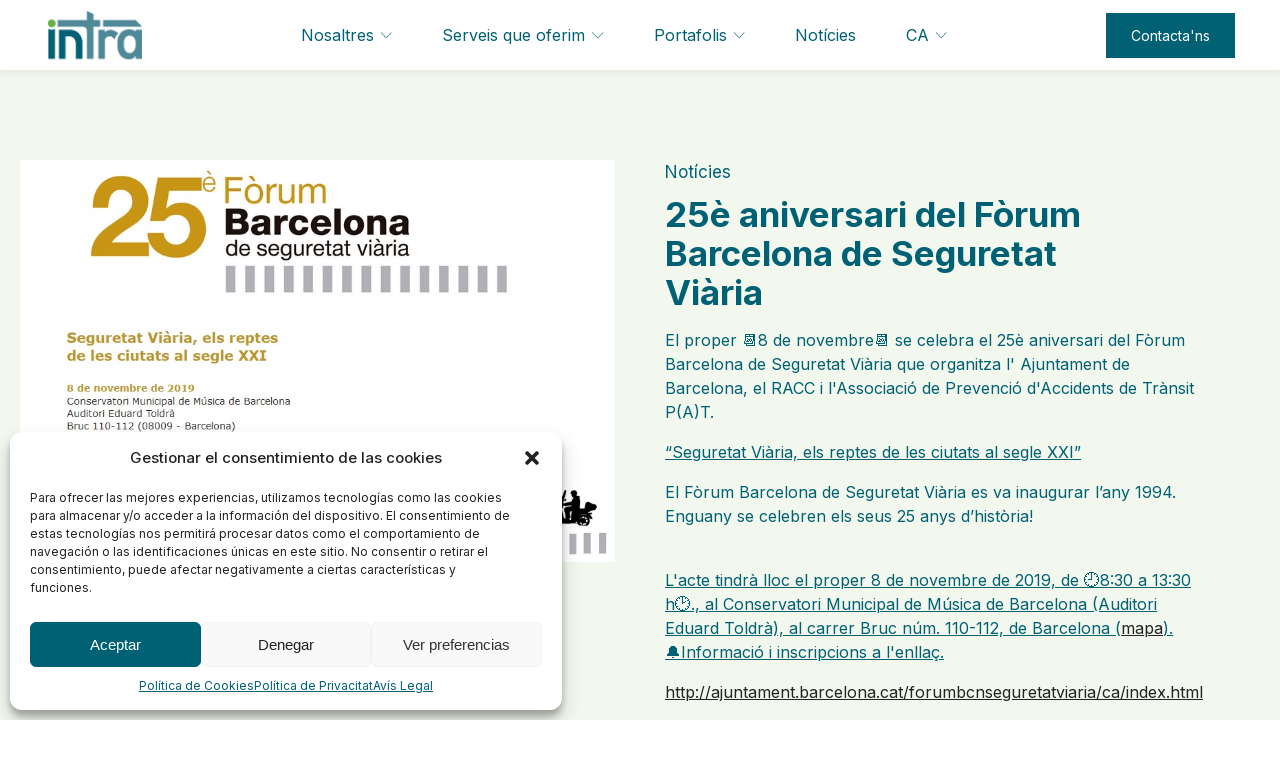

--- FILE ---
content_type: text/html; charset=UTF-8
request_url: https://intrasl.net/ca/25e-aniversari-del-forum-barcelona-de-seguretat-viaria/
body_size: 15408
content:
<!DOCTYPE html>
<html lang="ca" prefix="og: https://ogp.me/ns#" >
<head>
<meta charset="UTF-8">
<meta name="viewport" content="width=device-width, initial-scale=1.0">
<!-- WP_HEAD() START -->
<link rel="preload" as="style" href="https://fonts.googleapis.com/css?family=Inter:100,200,300,400,500,600,700,800,900|Inter:100,200,300,400,500,600,700,800,900" >
<link rel="stylesheet" href="https://fonts.googleapis.com/css?family=Inter:100,200,300,400,500,600,700,800,900|Inter:100,200,300,400,500,600,700,800,900">
<link rel="alternate" hreflang="ca" href="https://intrasl.net/ca/25e-aniversari-del-forum-barcelona-de-seguretat-viaria/" />
<link rel="alternate" hreflang="es" href="https://intrasl.net/25-aniversario-del-foro-barcelona-de-seguridad-vial/" />
<link rel="alternate" hreflang="x-default" href="https://intrasl.net/25-aniversario-del-foro-barcelona-de-seguridad-vial/" />

<!-- Search Engine Optimization by Rank Math - https://rankmath.com/ -->
<title>25è aniversari del Fòrum Barcelona de Seguretat Viària | Intra</title>
<meta name="description" content="El proper &#128198;8 de novembre&#128198; se celebra el 25&egrave; aniversari del F&ograve;rum Barcelona de Seguretat Vi&agrave;ria que organitza l&#039;"/>
<meta name="robots" content="follow, index, max-snippet:-1, max-video-preview:-1, max-image-preview:large"/>
<link rel="canonical" href="https://intrasl.net/ca/25e-aniversari-del-forum-barcelona-de-seguretat-viaria/" />
<meta property="og:locale" content="ca_ES" />
<meta property="og:type" content="article" />
<meta property="og:title" content="25è aniversari del Fòrum Barcelona de Seguretat Viària | Intra" />
<meta property="og:description" content="El proper &#128198;8 de novembre&#128198; se celebra el 25&egrave; aniversari del F&ograve;rum Barcelona de Seguretat Vi&agrave;ria que organitza l&#039;" />
<meta property="og:url" content="https://intrasl.net/ca/25e-aniversari-del-forum-barcelona-de-seguretat-viaria/" />
<meta property="og:site_name" content="Intra" />
<meta property="article:section" content="Notícies" />
<meta property="og:updated_time" content="2022-12-05T18:46:15+02:00" />
<meta property="og:image" content="https://intrasl.net/wp-content/uploads/2022/12/00111_foto_noticies_1571903192.jpg" />
<meta property="og:image:secure_url" content="https://intrasl.net/wp-content/uploads/2022/12/00111_foto_noticies_1571903192.jpg" />
<meta property="og:image:width" content="865" />
<meta property="og:image:height" content="585" />
<meta property="og:image:alt" content="25è aniversari del Fòrum Barcelona de Seguretat Viària" />
<meta property="og:image:type" content="image/jpeg" />
<meta property="article:published_time" content="2019-10-24T00:00:00+02:00" />
<meta property="article:modified_time" content="2022-12-05T18:46:15+02:00" />
<meta name="twitter:card" content="summary_large_image" />
<meta name="twitter:title" content="25è aniversari del Fòrum Barcelona de Seguretat Viària | Intra" />
<meta name="twitter:description" content="El proper &#128198;8 de novembre&#128198; se celebra el 25&egrave; aniversari del F&ograve;rum Barcelona de Seguretat Vi&agrave;ria que organitza l&#039;" />
<meta name="twitter:image" content="https://intrasl.net/wp-content/uploads/2022/12/00111_foto_noticies_1571903192.jpg" />
<meta name="twitter:label1" content="Written by" />
<meta name="twitter:data1" content="latevaweb" />
<meta name="twitter:label2" content="Time to read" />
<meta name="twitter:data2" content="Less than a minute" />
<script type="application/ld+json" class="rank-math-schema">{"@context":"https://schema.org","@graph":[{"@type":"Organization","@id":"https://intrasl.net/ca/#organization/","name":"Intra","url":"https://intrasl.net"},{"@type":"WebSite","@id":"https://intrasl.net/ca/#website/","url":"https://intrasl.net/ca/","name":"Intra","publisher":{"@id":"https://intrasl.net/ca/#organization/"},"inLanguage":"ca"},{"@type":"ImageObject","@id":"https://intrasl.net/wp-content/uploads/2022/12/00111_foto_noticies_1571903192.jpg","url":"https://intrasl.net/wp-content/uploads/2022/12/00111_foto_noticies_1571903192.jpg","width":"865","height":"585","inLanguage":"ca"},{"@type":"BreadcrumbList","@id":"https://intrasl.net/ca/25e-aniversari-del-forum-barcelona-de-seguretat-viaria/#breadcrumb","itemListElement":[{"@type":"ListItem","position":"1","item":{"@id":"https://intrasl.net","name":"Inicio"}},{"@type":"ListItem","position":"2","item":{"@id":"https://intrasl.net/ca/categoria/noticies/","name":"Not\u00edcies"}},{"@type":"ListItem","position":"3","item":{"@id":"https://intrasl.net/ca/25e-aniversari-del-forum-barcelona-de-seguretat-viaria/","name":"25\u00e8 aniversari del F\u00f2rum Barcelona de Seguretat Vi\u00e0ria"}}]},{"@type":"WebPage","@id":"https://intrasl.net/ca/25e-aniversari-del-forum-barcelona-de-seguretat-viaria/#webpage","url":"https://intrasl.net/ca/25e-aniversari-del-forum-barcelona-de-seguretat-viaria/","name":"25\u00e8 aniversari del F\u00f2rum Barcelona de Seguretat Vi\u00e0ria | Intra","datePublished":"2019-10-24T00:00:00+02:00","dateModified":"2022-12-05T18:46:15+02:00","isPartOf":{"@id":"https://intrasl.net/ca/#website/"},"primaryImageOfPage":{"@id":"https://intrasl.net/wp-content/uploads/2022/12/00111_foto_noticies_1571903192.jpg"},"inLanguage":"ca","breadcrumb":{"@id":"https://intrasl.net/ca/25e-aniversari-del-forum-barcelona-de-seguretat-viaria/#breadcrumb"}},{"@type":"Person","@id":"https://intrasl.net/ca/author/latevaweb/","name":"latevaweb","url":"https://intrasl.net/ca/author/latevaweb/","image":{"@type":"ImageObject","@id":"https://secure.gravatar.com/avatar/9c996d8e7b01220b48f67534fecd6c9838ec1d5dc6feaee4863b96fc195f1289?s=96&amp;d=mm&amp;r=g","url":"https://secure.gravatar.com/avatar/9c996d8e7b01220b48f67534fecd6c9838ec1d5dc6feaee4863b96fc195f1289?s=96&amp;d=mm&amp;r=g","caption":"latevaweb","inLanguage":"ca"},"sameAs":["https://intrasl.net"],"worksFor":{"@id":"https://intrasl.net/ca/#organization/"}},{"@type":"NewsArticle","headline":"25\u00e8 aniversari del F\u00f2rum Barcelona de Seguretat Vi\u00e0ria | Intra","datePublished":"2019-10-24T00:00:00+02:00","dateModified":"2022-12-05T18:46:15+02:00","articleSection":"Not\u00edcies","author":{"@id":"https://intrasl.net/ca/author/latevaweb/","name":"latevaweb"},"publisher":{"@id":"https://intrasl.net/ca/#organization/"},"description":"El proper &#128198;8 de novembre&#128198; se celebra el 25&egrave; aniversari del F&ograve;rum Barcelona de Seguretat Vi&agrave;ria que organitza l&#039;","name":"25\u00e8 aniversari del F\u00f2rum Barcelona de Seguretat Vi\u00e0ria | Intra","@id":"https://intrasl.net/ca/25e-aniversari-del-forum-barcelona-de-seguretat-viaria/#richSnippet","isPartOf":{"@id":"https://intrasl.net/ca/25e-aniversari-del-forum-barcelona-de-seguretat-viaria/#webpage"},"image":{"@id":"https://intrasl.net/wp-content/uploads/2022/12/00111_foto_noticies_1571903192.jpg"},"inLanguage":"ca","mainEntityOfPage":{"@id":"https://intrasl.net/ca/25e-aniversari-del-forum-barcelona-de-seguretat-viaria/#webpage"}}]}</script>
<!-- /Rank Math WordPress SEO plugin -->

<link rel="alternate" type="application/rss+xml" title="Intra &raquo; 25è aniversari del Fòrum Barcelona de Seguretat Viària Canal dels comentaris" href="https://intrasl.net/ca/25e-aniversari-del-forum-barcelona-de-seguretat-viaria/feed/" />
<link rel="alternate" title="oEmbed (JSON)" type="application/json+oembed" href="https://intrasl.net/ca/wp-json/oembed/1.0/embed?url=https%3A%2F%2Fintrasl.net%2Fca%2F25e-aniversari-del-forum-barcelona-de-seguretat-viaria%2F" />
<link rel="alternate" title="oEmbed (XML)" type="text/xml+oembed" href="https://intrasl.net/ca/wp-json/oembed/1.0/embed?url=https%3A%2F%2Fintrasl.net%2Fca%2F25e-aniversari-del-forum-barcelona-de-seguretat-viaria%2F&#038;format=xml" />
<style id='wp-img-auto-sizes-contain-inline-css' type='text/css'>
img:is([sizes=auto i],[sizes^="auto," i]){contain-intrinsic-size:3000px 1500px}
/*# sourceURL=wp-img-auto-sizes-contain-inline-css */
</style>
<link rel='stylesheet' id='wp-block-library-css' href='https://intrasl.net/wp-includes/css/dist/block-library/style.min.css?ver=6.9' type='text/css' media='all' />
<style id='global-styles-inline-css' type='text/css'>
:root{--wp--preset--aspect-ratio--square: 1;--wp--preset--aspect-ratio--4-3: 4/3;--wp--preset--aspect-ratio--3-4: 3/4;--wp--preset--aspect-ratio--3-2: 3/2;--wp--preset--aspect-ratio--2-3: 2/3;--wp--preset--aspect-ratio--16-9: 16/9;--wp--preset--aspect-ratio--9-16: 9/16;--wp--preset--color--black: #000000;--wp--preset--color--cyan-bluish-gray: #abb8c3;--wp--preset--color--white: #ffffff;--wp--preset--color--pale-pink: #f78da7;--wp--preset--color--vivid-red: #cf2e2e;--wp--preset--color--luminous-vivid-orange: #ff6900;--wp--preset--color--luminous-vivid-amber: #fcb900;--wp--preset--color--light-green-cyan: #7bdcb5;--wp--preset--color--vivid-green-cyan: #00d084;--wp--preset--color--pale-cyan-blue: #8ed1fc;--wp--preset--color--vivid-cyan-blue: #0693e3;--wp--preset--color--vivid-purple: #9b51e0;--wp--preset--gradient--vivid-cyan-blue-to-vivid-purple: linear-gradient(135deg,rgb(6,147,227) 0%,rgb(155,81,224) 100%);--wp--preset--gradient--light-green-cyan-to-vivid-green-cyan: linear-gradient(135deg,rgb(122,220,180) 0%,rgb(0,208,130) 100%);--wp--preset--gradient--luminous-vivid-amber-to-luminous-vivid-orange: linear-gradient(135deg,rgb(252,185,0) 0%,rgb(255,105,0) 100%);--wp--preset--gradient--luminous-vivid-orange-to-vivid-red: linear-gradient(135deg,rgb(255,105,0) 0%,rgb(207,46,46) 100%);--wp--preset--gradient--very-light-gray-to-cyan-bluish-gray: linear-gradient(135deg,rgb(238,238,238) 0%,rgb(169,184,195) 100%);--wp--preset--gradient--cool-to-warm-spectrum: linear-gradient(135deg,rgb(74,234,220) 0%,rgb(151,120,209) 20%,rgb(207,42,186) 40%,rgb(238,44,130) 60%,rgb(251,105,98) 80%,rgb(254,248,76) 100%);--wp--preset--gradient--blush-light-purple: linear-gradient(135deg,rgb(255,206,236) 0%,rgb(152,150,240) 100%);--wp--preset--gradient--blush-bordeaux: linear-gradient(135deg,rgb(254,205,165) 0%,rgb(254,45,45) 50%,rgb(107,0,62) 100%);--wp--preset--gradient--luminous-dusk: linear-gradient(135deg,rgb(255,203,112) 0%,rgb(199,81,192) 50%,rgb(65,88,208) 100%);--wp--preset--gradient--pale-ocean: linear-gradient(135deg,rgb(255,245,203) 0%,rgb(182,227,212) 50%,rgb(51,167,181) 100%);--wp--preset--gradient--electric-grass: linear-gradient(135deg,rgb(202,248,128) 0%,rgb(113,206,126) 100%);--wp--preset--gradient--midnight: linear-gradient(135deg,rgb(2,3,129) 0%,rgb(40,116,252) 100%);--wp--preset--font-size--small: 13px;--wp--preset--font-size--medium: 20px;--wp--preset--font-size--large: 36px;--wp--preset--font-size--x-large: 42px;--wp--preset--spacing--20: 0.44rem;--wp--preset--spacing--30: 0.67rem;--wp--preset--spacing--40: 1rem;--wp--preset--spacing--50: 1.5rem;--wp--preset--spacing--60: 2.25rem;--wp--preset--spacing--70: 3.38rem;--wp--preset--spacing--80: 5.06rem;--wp--preset--shadow--natural: 6px 6px 9px rgba(0, 0, 0, 0.2);--wp--preset--shadow--deep: 12px 12px 50px rgba(0, 0, 0, 0.4);--wp--preset--shadow--sharp: 6px 6px 0px rgba(0, 0, 0, 0.2);--wp--preset--shadow--outlined: 6px 6px 0px -3px rgb(255, 255, 255), 6px 6px rgb(0, 0, 0);--wp--preset--shadow--crisp: 6px 6px 0px rgb(0, 0, 0);}:where(.is-layout-flex){gap: 0.5em;}:where(.is-layout-grid){gap: 0.5em;}body .is-layout-flex{display: flex;}.is-layout-flex{flex-wrap: wrap;align-items: center;}.is-layout-flex > :is(*, div){margin: 0;}body .is-layout-grid{display: grid;}.is-layout-grid > :is(*, div){margin: 0;}:where(.wp-block-columns.is-layout-flex){gap: 2em;}:where(.wp-block-columns.is-layout-grid){gap: 2em;}:where(.wp-block-post-template.is-layout-flex){gap: 1.25em;}:where(.wp-block-post-template.is-layout-grid){gap: 1.25em;}.has-black-color{color: var(--wp--preset--color--black) !important;}.has-cyan-bluish-gray-color{color: var(--wp--preset--color--cyan-bluish-gray) !important;}.has-white-color{color: var(--wp--preset--color--white) !important;}.has-pale-pink-color{color: var(--wp--preset--color--pale-pink) !important;}.has-vivid-red-color{color: var(--wp--preset--color--vivid-red) !important;}.has-luminous-vivid-orange-color{color: var(--wp--preset--color--luminous-vivid-orange) !important;}.has-luminous-vivid-amber-color{color: var(--wp--preset--color--luminous-vivid-amber) !important;}.has-light-green-cyan-color{color: var(--wp--preset--color--light-green-cyan) !important;}.has-vivid-green-cyan-color{color: var(--wp--preset--color--vivid-green-cyan) !important;}.has-pale-cyan-blue-color{color: var(--wp--preset--color--pale-cyan-blue) !important;}.has-vivid-cyan-blue-color{color: var(--wp--preset--color--vivid-cyan-blue) !important;}.has-vivid-purple-color{color: var(--wp--preset--color--vivid-purple) !important;}.has-black-background-color{background-color: var(--wp--preset--color--black) !important;}.has-cyan-bluish-gray-background-color{background-color: var(--wp--preset--color--cyan-bluish-gray) !important;}.has-white-background-color{background-color: var(--wp--preset--color--white) !important;}.has-pale-pink-background-color{background-color: var(--wp--preset--color--pale-pink) !important;}.has-vivid-red-background-color{background-color: var(--wp--preset--color--vivid-red) !important;}.has-luminous-vivid-orange-background-color{background-color: var(--wp--preset--color--luminous-vivid-orange) !important;}.has-luminous-vivid-amber-background-color{background-color: var(--wp--preset--color--luminous-vivid-amber) !important;}.has-light-green-cyan-background-color{background-color: var(--wp--preset--color--light-green-cyan) !important;}.has-vivid-green-cyan-background-color{background-color: var(--wp--preset--color--vivid-green-cyan) !important;}.has-pale-cyan-blue-background-color{background-color: var(--wp--preset--color--pale-cyan-blue) !important;}.has-vivid-cyan-blue-background-color{background-color: var(--wp--preset--color--vivid-cyan-blue) !important;}.has-vivid-purple-background-color{background-color: var(--wp--preset--color--vivid-purple) !important;}.has-black-border-color{border-color: var(--wp--preset--color--black) !important;}.has-cyan-bluish-gray-border-color{border-color: var(--wp--preset--color--cyan-bluish-gray) !important;}.has-white-border-color{border-color: var(--wp--preset--color--white) !important;}.has-pale-pink-border-color{border-color: var(--wp--preset--color--pale-pink) !important;}.has-vivid-red-border-color{border-color: var(--wp--preset--color--vivid-red) !important;}.has-luminous-vivid-orange-border-color{border-color: var(--wp--preset--color--luminous-vivid-orange) !important;}.has-luminous-vivid-amber-border-color{border-color: var(--wp--preset--color--luminous-vivid-amber) !important;}.has-light-green-cyan-border-color{border-color: var(--wp--preset--color--light-green-cyan) !important;}.has-vivid-green-cyan-border-color{border-color: var(--wp--preset--color--vivid-green-cyan) !important;}.has-pale-cyan-blue-border-color{border-color: var(--wp--preset--color--pale-cyan-blue) !important;}.has-vivid-cyan-blue-border-color{border-color: var(--wp--preset--color--vivid-cyan-blue) !important;}.has-vivid-purple-border-color{border-color: var(--wp--preset--color--vivid-purple) !important;}.has-vivid-cyan-blue-to-vivid-purple-gradient-background{background: var(--wp--preset--gradient--vivid-cyan-blue-to-vivid-purple) !important;}.has-light-green-cyan-to-vivid-green-cyan-gradient-background{background: var(--wp--preset--gradient--light-green-cyan-to-vivid-green-cyan) !important;}.has-luminous-vivid-amber-to-luminous-vivid-orange-gradient-background{background: var(--wp--preset--gradient--luminous-vivid-amber-to-luminous-vivid-orange) !important;}.has-luminous-vivid-orange-to-vivid-red-gradient-background{background: var(--wp--preset--gradient--luminous-vivid-orange-to-vivid-red) !important;}.has-very-light-gray-to-cyan-bluish-gray-gradient-background{background: var(--wp--preset--gradient--very-light-gray-to-cyan-bluish-gray) !important;}.has-cool-to-warm-spectrum-gradient-background{background: var(--wp--preset--gradient--cool-to-warm-spectrum) !important;}.has-blush-light-purple-gradient-background{background: var(--wp--preset--gradient--blush-light-purple) !important;}.has-blush-bordeaux-gradient-background{background: var(--wp--preset--gradient--blush-bordeaux) !important;}.has-luminous-dusk-gradient-background{background: var(--wp--preset--gradient--luminous-dusk) !important;}.has-pale-ocean-gradient-background{background: var(--wp--preset--gradient--pale-ocean) !important;}.has-electric-grass-gradient-background{background: var(--wp--preset--gradient--electric-grass) !important;}.has-midnight-gradient-background{background: var(--wp--preset--gradient--midnight) !important;}.has-small-font-size{font-size: var(--wp--preset--font-size--small) !important;}.has-medium-font-size{font-size: var(--wp--preset--font-size--medium) !important;}.has-large-font-size{font-size: var(--wp--preset--font-size--large) !important;}.has-x-large-font-size{font-size: var(--wp--preset--font-size--x-large) !important;}
/*# sourceURL=global-styles-inline-css */
</style>

<style id='classic-theme-styles-inline-css' type='text/css'>
/*! This file is auto-generated */
.wp-block-button__link{color:#fff;background-color:#32373c;border-radius:9999px;box-shadow:none;text-decoration:none;padding:calc(.667em + 2px) calc(1.333em + 2px);font-size:1.125em}.wp-block-file__button{background:#32373c;color:#fff;text-decoration:none}
/*# sourceURL=/wp-includes/css/classic-themes.min.css */
</style>
<link rel='stylesheet' id='wpml-blocks-css' href='https://intrasl.net/wp-content/plugins/sitepress-multilingual-cms/dist/css/blocks/styles.css?ver=4.6.13' type='text/css' media='all' />
<link rel='stylesheet' id='ltw_slick_css-css' href='https://intrasl.net/wp-content/plugins/ltw-enqueue-slick/css/slick.min.css?ver=6.9' type='text/css' media='all' />
<link rel='stylesheet' id='ltw_slick_theme_css-css' href='https://intrasl.net/wp-content/plugins/ltw-enqueue-slick/css/slick-theme.min.css?ver=6.9' type='text/css' media='all' />
<link rel='stylesheet' id='oxygen-css' href='https://intrasl.net/wp-content/plugins/oxygen/component-framework/oxygen.css?ver=4.1.1' type='text/css' media='all' />
<link rel='stylesheet' id='wpml-menu-item-0-css' href='https://intrasl.net/wp-content/plugins/sitepress-multilingual-cms/templates/language-switchers/menu-item/style.min.css?ver=1' type='text/css' media='all' />
<link rel='stylesheet' id='cmplz-general-css' href='https://intrasl.net/wp-content/plugins/complianz-gdpr/assets/css/cookieblocker.min.css?ver=1730978990' type='text/css' media='all' />
<script type="text/javascript" id="wpml-cookie-js-extra">
/* <![CDATA[ */
var wpml_cookies = {"wp-wpml_current_language":{"value":"ca","expires":1,"path":"/"}};
var wpml_cookies = {"wp-wpml_current_language":{"value":"ca","expires":1,"path":"/"}};
//# sourceURL=wpml-cookie-js-extra
/* ]]> */
</script>
<script type="text/javascript" src="https://intrasl.net/wp-content/plugins/sitepress-multilingual-cms/res/js/cookies/language-cookie.js?ver=4.6.13" id="wpml-cookie-js" defer="defer" data-wp-strategy="defer"></script>
<script type="text/javascript" src="https://intrasl.net/wp-includes/js/jquery/jquery.min.js?ver=3.7.1" id="jquery-core-js"></script>
<script type="text/javascript" src="https://intrasl.net/wp-content/plugins/ltw-enqueue-slick/js/slick.min.js?ver=6.9" id="ltw_slick_js-js"></script>
<script type="text/javascript" src="https://intrasl.net/wp-content/plugins/ltw-intra-functions/js/ltw_intra_script.js?ver=6.9" id="ltw_intra_js-js"></script>
<link rel="https://api.w.org/" href="https://intrasl.net/ca/wp-json/" /><link rel="alternate" title="JSON" type="application/json" href="https://intrasl.net/ca/wp-json/wp/v2/posts/2069" /><link rel="EditURI" type="application/rsd+xml" title="RSD" href="https://intrasl.net/xmlrpc.php?rsd" />
<meta name="generator" content="WordPress 6.9" />
<link rel='shortlink' href='https://intrasl.net/ca/?p=2069' />
<meta name="generator" content="WPML ver:4.6.13 stt:8,2;" />
    <style type="text/css" id="ltw-rrss-css">
        ul.social-links{
            display: flex;
            list-style: none;
            padding: 0;
            margin: 0;
        }
        ul.social-links li{
            display: block;
            box-sizing: border-box;
            margin-right: 10px;
        }
        ul.social-links li a{
            display: block;
            height: auto;
        }
        ul.social-links li{
            margin-right: 14px;
        }
        ul.social-links li a svg{
            width: 20px;
            height: 20px;
        }
        ul.social-links li a svg path, 
        ul.social-links li a svg circle, 
        ul.social-links li a svg polygon{
            fill: #ffffff;
        }
        ul.social-links li a:hover svg path,
        ul.social-links li a:hover svg circle,
        ul.social-links li a:hover svg polygon{
            fill: #66b044;
        }
    </style>
    			<style>.cmplz-hidden {
					display: none !important;
				}</style><link rel="icon" href="https://intrasl.net/wp-content/uploads/2022/12/cropped-favicon-32x32.png" sizes="32x32" />
<link rel="icon" href="https://intrasl.net/wp-content/uploads/2022/12/cropped-favicon-192x192.png" sizes="192x192" />
<link rel="apple-touch-icon" href="https://intrasl.net/wp-content/uploads/2022/12/cropped-favicon-180x180.png" />
<meta name="msapplication-TileImage" content="https://intrasl.net/wp-content/uploads/2022/12/cropped-favicon-270x270.png" />
<link rel='stylesheet' id='oxygen-styles-css' href='//intrasl.net/ca/25e-aniversari-del-forum-barcelona-de-seguretat-viaria/?xlink=css&#038;ver=6.9' type='text/css' media='all' />
<!-- END OF WP_HEAD() -->
<link rel='stylesheet' id='oxygen-aos-css' href='https://intrasl.net/wp-content/plugins/oxygen/component-framework/vendor/aos/aos.css?ver=6.9' type='text/css' media='all' />
<link rel='stylesheet' id='ltw_intra_style-css' href='https://intrasl.net/wp-content/plugins/ltw-intra-functions/css/ltw_intra_style.css?ver=6.9' type='text/css' media='all' />
</head>
<body data-cmplz=1 class="wp-singular post-template-default single single-post postid-2069 single-format-standard wp-theme-oxygen-is-not-a-theme  wp-embed-responsive oxygen-body" >




						<header id="main-header" class="oxy-header-wrapper oxy-sticky-header oxy-overlay-header oxy-header w-full" ><div id="main-header__row" class="oxy-header-row" ><div class="oxy-header-container"><div id="_header_left-52-85" class="oxy-header-left" ><a id="site-logo" class="ct-link" href="https://intrasl.net/ca/"    title="Intra"><img  id="site-logo-color" alt="" src="https://intrasl.net/wp-content/uploads/2022/11/intra-logo.png" class="ct-image" srcset="" sizes="(max-width: 94px) 100vw, 94px" /><img  id="site-logo-white" alt="" src="https://intrasl.net/wp-content/uploads/2022/11/logo-intra-white.png" class="ct-image" srcset="" sizes="(max-width: 94px) 100vw, 94px" /></a></div><div id="_header_center-55-85" class="oxy-header-center" >
		<div id="mainMenu" class="oxy-pro-menu  "><div class="oxy-pro-menu-mobile-open-icon  oxy-pro-menu-off-canvas-trigger oxy-pro-menu-off-canvas-right" data-off-canvas-alignment="right"><svg id="mainMenu-open-icon"><use xlink:href="#Lineariconsicon-menu"></use></svg></div>

                
        <div class="oxy-pro-menu-container  oxy-pro-menu-dropdown-links-visible-on-mobile oxy-pro-menu-dropdown-links-toggle oxy-pro-menu-show-dropdown" data-aos-duration="400" 

             data-oxy-pro-menu-dropdown-animation="flip-up"
             data-oxy-pro-menu-dropdown-animation-duration="0.2"
             data-entire-parent-toggles-dropdown="true"

                          data-oxy-pro-menu-off-canvas-animation="flip-down"
             
                          data-oxy-pro-menu-dropdown-animation-duration="0.4"
             
                          data-oxy-pro-menu-dropdown-links-on-mobile="toggle">
             
            <div class="menu-menu-principal-es-ca-container"><ul id="menu-menu-principal-es-ca" class="oxy-pro-menu-list"><li id="menu-item-2532" class="menu-item menu-item-type-custom menu-item-object-custom menu-item-has-children menu-item-2532"><a href="#">Nosaltres</a>
<ul class="sub-menu">
	<li id="menu-item-2533" class="menu-item menu-item-type-post_type menu-item-object-page menu-item-2533"><a href="https://intrasl.net/ca/empresa/">Empresa</a></li>
	<li id="menu-item-2534" class="menu-item menu-item-type-post_type menu-item-object-page menu-item-2534"><a href="https://intrasl.net/ca/equip/">El nostre equip</a></li>
	<li id="menu-item-2535" class="menu-item menu-item-type-post_type_archive menu-item-object-clientes menu-item-2535"><a href="https://intrasl.net/ca/clients/">Clients</a></li>
</ul>
</li>
<li id="menu-item-2525" class="menu-item menu-item-type-custom menu-item-object-custom menu-item-has-children menu-item-2525"><a href="#">Serveis que oferim</a>
<ul class="sub-menu">
	<li id="menu-item-2526" class="menu-item menu-item-type-taxonomy menu-item-object-categoria_servicio menu-item-2526"><a href="https://intrasl.net/ca/servei/planificacio-de-la-mobilitat/">Planificació de la mobilitat</a></li>
	<li id="menu-item-2848" class="menu-item menu-item-type-custom menu-item-object-custom menu-item-2848"><a href="https://intrasl.net/ca/servei/avaluacio-ambiental-zbe/">Avaluació ambiental i ZBE</a></li>
	<li id="menu-item-2527" class="menu-item menu-item-type-taxonomy menu-item-object-categoria_servicio menu-item-2527"><a href="https://intrasl.net/ca/servei/estudis-especifics-de-mobilitat/">Estudis específics de mobilitat</a></li>
	<li id="menu-item-2528" class="menu-item menu-item-type-taxonomy menu-item-object-categoria_servicio menu-item-2528"><a href="https://intrasl.net/ca/servei/gestio-de-la-seguretat-viaria/">Gestió de la seguretat viària</a></li>
	<li id="menu-item-2529" class="menu-item menu-item-type-taxonomy menu-item-object-categoria_servicio menu-item-2529"><a href="https://intrasl.net/ca/servei/consultoria-especifica/">Consultoria específica</a></li>
	<li id="menu-item-2530" class="menu-item menu-item-type-taxonomy menu-item-object-categoria_servicio menu-item-2530"><a href="https://intrasl.net/ca/servei/projectes-i-direccions-dobra/">Projectes i direccions d’obra</a></li>
	<li id="menu-item-2531" class="menu-item menu-item-type-taxonomy menu-item-object-categoria_servicio menu-item-2531"><a href="https://intrasl.net/ca/servei/eines/">Eines</a></li>
</ul>
</li>
<li id="menu-item-2832" class="menu-item menu-item-type-custom menu-item-object-custom menu-item-has-children menu-item-2832"><a href="#">Portafolis</a>
<ul class="sub-menu">
	<li id="menu-item-2833" class="menu-item menu-item-type-post_type menu-item-object-page menu-item-2833"><a href="https://intrasl.net/ca/publicacions/">Publicacions</a></li>
	<li id="menu-item-2524" class="menu-item menu-item-type-taxonomy menu-item-object-category menu-item-2524"><a href="https://intrasl.net/ca/categoria/projectes/">Projectes</a></li>
</ul>
</li>
<li id="menu-item-2536" class="menu-item menu-item-type-taxonomy menu-item-object-category current-post-ancestor current-menu-parent current-post-parent menu-item-2536"><a href="https://intrasl.net/ca/categoria/noticies/">Notícies</a></li>
<li id="menu-item-wpml-ls-16-ca" class="menu-item wpml-ls-slot-16 wpml-ls-item wpml-ls-item-ca wpml-ls-current-language wpml-ls-menu-item wpml-ls-first-item menu-item-type-wpml_ls_menu_item menu-item-object-wpml_ls_menu_item menu-item-has-children menu-item-wpml-ls-16-ca"><a href="https://intrasl.net/ca/25e-aniversari-del-forum-barcelona-de-seguretat-viaria/" title="CA"><span class="wpml-ls-native" lang="ca">CA</span></a>
<ul class="sub-menu">
	<li id="menu-item-wpml-ls-16-es" class="menu-item wpml-ls-slot-16 wpml-ls-item wpml-ls-item-es wpml-ls-menu-item wpml-ls-last-item menu-item-type-wpml_ls_menu_item menu-item-object-wpml_ls_menu_item menu-item-wpml-ls-16-es"><a href="https://intrasl.net/25-aniversario-del-foro-barcelona-de-seguridad-vial/" title="ES"><span class="wpml-ls-native" lang="es">ES</span></a></li>
</ul>
</li>
</ul></div>
            <div class="oxy-pro-menu-mobile-close-icon"><svg id="svg-mainMenu"><use xlink:href="#Lineariconsicon-cross"></use></svg></div>

        </div>

        </div>

		<script type="text/javascript">
			jQuery('#mainMenu .oxy-pro-menu-show-dropdown .menu-item-has-children > a', 'body').each(function(){
                jQuery(this).append('<div class="oxy-pro-menu-dropdown-icon-click-area"><svg class="oxy-pro-menu-dropdown-icon"><use xlink:href="#Lineariconsicon-chevron-down"></use></svg></div>');
            });
            jQuery('#mainMenu .oxy-pro-menu-show-dropdown .menu-item:not(.menu-item-has-children) > a', 'body').each(function(){
                jQuery(this).append('<div class="oxy-pro-menu-dropdown-icon-click-area"></div>');
            });			</script></div><div id="_header_right-57-85" class="oxy-header-right" ><div id="code_block-61-85" class="ct-code-block " ><a href="https://intrasl.net/ca/contacte/" class="ct-link-button btn-primary">
	Contacta'ns</a></div></div></div></div></header>
				<script type="text/javascript">
			jQuery(document).ready(function() {
				var selector = "#main-header",
					scrollval = parseInt("1");
				if (!scrollval || scrollval < 1) {
											jQuery("body").css("margin-top", jQuery(selector).outerHeight());
						jQuery(selector).addClass("oxy-sticky-header-active");
									}
				else {
					var scrollTopOld = 0;
					jQuery(window).scroll(function() {
						if (!jQuery('body').hasClass('oxy-nav-menu-prevent-overflow')) {
							if (jQuery(this).scrollTop() > scrollval 
																) {
								if (
																		!jQuery(selector).hasClass("oxy-sticky-header-active")) {
									if (jQuery(selector).css('position')!='absolute') {
										jQuery("body").css("margin-top", jQuery(selector).outerHeight());
									}
									jQuery(selector)
										.addClass("oxy-sticky-header-active")
																			.addClass("oxy-sticky-header-fade-in");
																	}
							}
							else {
								jQuery(selector)
									.removeClass("oxy-sticky-header-fade-in")
									.removeClass("oxy-sticky-header-active");
								if (jQuery(selector).css('position')!='absolute') {
									jQuery("body").css("margin-top", "");
								}
							}
							scrollTopOld = jQuery(this).scrollTop();
						}
					})
				}
			});
		</script><main id="project-main" class=" ct-section bg-medium" ><div class="ct-section-inner-wrap"><div id="project-main__gallery" class="ct-code-block relative d-block w-full" >
<div class="projects-gallery-slider w-full">
	
			<div><div>
			<img width="865" height="585" src="https://intrasl.net/wp-content/uploads/2022/12/00111_foto_noticies_1571903192.jpg" class="attachment-large size-large wp-post-image" alt="" decoding="async" loading="lazy" srcset="https://intrasl.net/wp-content/uploads/2022/12/00111_foto_noticies_1571903192.jpg 865w, https://intrasl.net/wp-content/uploads/2022/12/00111_foto_noticies_1571903192-300x203.jpg 300w, https://intrasl.net/wp-content/uploads/2022/12/00111_foto_noticies_1571903192-768x519.jpg 768w" sizes="auto, (max-width: 865px) 100vw, 865px" />		</div></div>
		
		
</div>



</div><div id="projects-main__content" class="ct-div-block" ><div id="projects-main__content-wrapper" class="ct-div-block w-full relative" ><div id="projects-main__content-wrapper-inner" class="ct-div-block w-full" ><div id="projects-main__content-subttl" class="ct-code-block post-categories-list" ><a href="https://intrasl.net/ca/categoria/noticies/" rel="category tag">Notícies</a></div><h1 id="headline-11-330" class="ct-headline h2"><span id="span-12-330" class="ct-span" >25è aniversari del Fòrum Barcelona de Seguretat Viària</span></h1><div id="projects-main__content--content" class="ct-code-block" ><p><span data-offset-key="23ttt-0-0"><span data-text="true">El proper &#128198;8 de novembre&#128198; se celebra el 25&egrave; aniversari del F&ograve;rum Barcelona de Seguretat Vi&agrave;ria que organitza l' <span data-offset-key="23ttt-1-0"><span data-text="true">Ajuntament de Barcelona<span data-offset-key="23ttt-2-0"><span data-text="true">, el <span data-offset-key="23ttt-3-0"><span data-text="true">RACC<span data-offset-key="23ttt-4-0"><span data-text="true"> i l'Associaci&oacute; de Prevenci&oacute; d'Accidents de Tr&agrave;nsit P(A)T.<span data-offset-key="m79b-0-0"><br data-text="true" /></span></span></span></span></span></span></span></span></span></span></span></p>
<p><span style="text-decoration: underline;"><span style="text-decoration: underline;"><span data-offset-key="bbirf-0-0"><span data-offset-key="bbirf-0-0"><span data-text="true">&ldquo;Seguretat Vi&agrave;ria, els reptes de les ciutats al segle XXI&rdquo;</span></span></span></span></span></p>
<p>El F&ograve;rum Barcelona de Seguretat Vi&agrave;ria es va inaugurar l&rsquo;any 1994. Enguany se celebren els seus 25 anys d&rsquo;hist&ograve;ria!</p>
<p><span style="text-decoration: underline;"><span data-offset-key="bbirf-0-0"><span data-offset-key="bbirf-0-0"><span data-text="true"><span data-offset-key="bbirf-0-0"><span data-text="true"><span data-offset-key="bbirf-0-0"><span data-text="true"><br /><span data-offset-key="bbirf-0-0"><span data-text="true">L'acte tindr&agrave; lloc el proper 8 de novembre de 2019, de &#128344;8:30 a 13:30 h&#128337;., al Conservatori Municipal de M&uacute;sica de Barcelona (Auditori Eduard Toldr&agrave;), al carrer Bruc n&uacute;m. 110-112, de Barcelona (<a href="http://ajuntament.barcelona.cat/forumbcnseguretatviaria/es/ubicacio.html" target="_blank" rel="noopener nofollow">mapa</a>)<span data-offset-key="dkps7-0-0">.<span data-offset-key="dkps7-0-0"><br /><span data-offset-key="dkps7-0-0"><span data-offset-key="dkps7-0-0"><span data-offset-key="5iqbj-0-0"><span data-text="true">&#128276;Informaci&oacute; i inscripcions a l'enlla&ccedil;.<br /></span></span></span></span></span></span></span></span></span></span></span></span></span></span></span></span></p>
<p><a href="http://ajuntament.barcelona.cat/forumbcnseguretatviaria/ca/index.html" rel="nofollow noopener" target="_blank">http://ajuntament.barcelona.cat/forumbcnseguretatviaria/ca/index.html</a></p>
</div></div><div id="projects-main__content--bottom" class="ct-div-block w-full" ><div id="div_block-19-330" class="ct-div-block" ><div id="code_block-22-330" class="ct-code-block text-left" ></div></div><div id="div_block-23-330" class="ct-div-block" ><div id="code_block-25-330" class="ct-code-block text-left" ></div></div></div></div></div></div></main><div id="code_block-27-330" class="ct-code-block" ></div><footer id="site-footer" class=" ct-section bg-primary text-white relative" ><div class="ct-section-inner-wrap"><a id="footer-logo-link" class="ct-link mb-50" href="https://intrasl.net/"    title="Intra"><img loading="lazy" id="footer-logo" alt="" src="https://intrasl.net/wp-content/uploads/2022/11/logo-intra-white.png" class="ct-image " srcset="" sizes="(max-width: 94px) 100vw, 94px" /></a><div id="footer-columns" class="ct-div-block" ><div id="footer-inner-columns" class="ct-div-block" ><div id="div_block-13-84" class="ct-div-block columns-container" ><div id="footer-main-columns" class="ct-new-columns" ><div id="div_block-15-84" class="ct-div-block" ><div id="div_block-29-84" class="ct-div-block w-full footer-column h-full" ><h3 id="code_block-22-84" class="ct-code-block text-white" >Serveis</h3><nav id="_nav_menu-32-84" class="oxy-nav-menu oxy-nav-menu-vertical" ><div class='oxy-menu-toggle'><div class='oxy-nav-menu-hamburger-wrap'><div class='oxy-nav-menu-hamburger'><div class='oxy-nav-menu-hamburger-line'></div><div class='oxy-nav-menu-hamburger-line'></div><div class='oxy-nav-menu-hamburger-line'></div></div></div></div><div class="menu-footer-servicios-es-ca-container"><ul id="menu-footer-servicios-es-ca" class="oxy-nav-menu-list"><li id="menu-item-2537" class="menu-item menu-item-type-taxonomy menu-item-object-categoria_servicio menu-item-2537"><a href="https://intrasl.net/ca/servei/planificacio-de-la-mobilitat/">Planificació de la mobilitat</a></li>
<li id="menu-item-2849" class="menu-item menu-item-type-custom menu-item-object-custom menu-item-2849"><a href="https://intrasl.net/ca/servei/avaluacio-ambiental-zbe/">Avaluació ambiental i ZBE</a></li>
<li id="menu-item-2538" class="menu-item menu-item-type-taxonomy menu-item-object-categoria_servicio menu-item-2538"><a href="https://intrasl.net/ca/servei/estudis-especifics-de-mobilitat/">Estudis específics de mobilitat</a></li>
<li id="menu-item-2539" class="menu-item menu-item-type-taxonomy menu-item-object-categoria_servicio menu-item-2539"><a href="https://intrasl.net/ca/servei/gestio-de-la-seguretat-viaria/">Gestió de la seguretat viària</a></li>
<li id="menu-item-2540" class="menu-item menu-item-type-taxonomy menu-item-object-categoria_servicio menu-item-2540"><a href="https://intrasl.net/ca/servei/consultoria-especifica/">Consultoria específica</a></li>
<li id="menu-item-2557" class="menu-item menu-item-type-taxonomy menu-item-object-categoria_servicio menu-item-2557"><a href="https://intrasl.net/ca/servei/projectes-i-direccions-dobra/">Projectes i direccions d’obra</a></li>
<li id="menu-item-2541" class="menu-item menu-item-type-taxonomy menu-item-object-categoria_servicio menu-item-2541"><a href="https://intrasl.net/ca/servei/eines/">Eines</a></li>
</ul></div></nav></div></div><div id="div_block-16-84" class="ct-div-block" ><div id="div_block-30-84" class="ct-div-block footer-column w-full h-full" ><h3 id="code_block-24-84" class="ct-code-block text-white" >Àrees d'actuació</h3><nav id="_nav_menu-36-84" class="oxy-nav-menu oxy-nav-menu-vertical" ><div class='oxy-menu-toggle'><div class='oxy-nav-menu-hamburger-wrap'><div class='oxy-nav-menu-hamburger'><div class='oxy-nav-menu-hamburger-line'></div><div class='oxy-nav-menu-hamburger-line'></div><div class='oxy-nav-menu-hamburger-line'></div></div></div></div><div class="menu-footer-areas-es-ca-container"><ul id="menu-footer-areas-es-ca" class="oxy-nav-menu-list"><li id="menu-item-2542" class="menu-item menu-item-type-taxonomy menu-item-object-area_de_actuacion menu-item-2542"><a href="https://intrasl.net/ca/actuacio/mobilitat-sostenible/">Mobilitat sostenible</a></li>
<li id="menu-item-2543" class="menu-item menu-item-type-taxonomy menu-item-object-area_de_actuacion menu-item-2543"><a href="https://intrasl.net/ca/actuacio/seguretat-viaria/">Seguretat viària</a></li>
<li id="menu-item-2544" class="menu-item menu-item-type-taxonomy menu-item-object-area_de_actuacion menu-item-2544"><a href="https://intrasl.net/ca/actuacio/mobilitat-activa-vianants-i-bicicletes/">Mobilitat activa: vianants i bicicletes</a></li>
<li id="menu-item-2545" class="menu-item menu-item-type-taxonomy menu-item-object-area_de_actuacion menu-item-2545"><a href="https://intrasl.net/ca/actuacio/transport-public/">Transport públic</a></li>
<li id="menu-item-2546" class="menu-item menu-item-type-taxonomy menu-item-object-area_de_actuacion menu-item-2546"><a href="https://intrasl.net/ca/actuacio/transit-i-aparcament/">Trànsit i aparcament</a></li>
<li id="menu-item-2547" class="menu-item menu-item-type-taxonomy menu-item-object-area_de_actuacion menu-item-2547"><a href="https://intrasl.net/ca/actuacio/senyalitzacio-its-i-semafors/">Senyalització, ITS i semàfors</a></li>
</ul></div></nav></div></div><div id="div_block-17-84" class="ct-div-block" ><div id="div_block-31-84" class="ct-div-block w-full h-full footer-column" ><h3 id="code_block-26-84" class="ct-code-block text-white" >Nosaltres</h3><nav id="_nav_menu-38-84" class="oxy-nav-menu oxy-nav-menu-vertical" ><div class='oxy-menu-toggle'><div class='oxy-nav-menu-hamburger-wrap'><div class='oxy-nav-menu-hamburger'><div class='oxy-nav-menu-hamburger-line'></div><div class='oxy-nav-menu-hamburger-line'></div><div class='oxy-nav-menu-hamburger-line'></div></div></div></div><div class="menu-footer-nosotros-es-ca-container"><ul id="menu-footer-nosotros-es-ca" class="oxy-nav-menu-list"><li id="menu-item-2548" class="menu-item menu-item-type-post_type menu-item-object-page menu-item-2548"><a href="https://intrasl.net/ca/empresa/">INTRA</a></li>
<li id="menu-item-2549" class="menu-item menu-item-type-post_type menu-item-object-page menu-item-2549"><a href="https://intrasl.net/ca/equip/">El nostre equip</a></li>
<li id="menu-item-2551" class="menu-item menu-item-type-post_type_archive menu-item-object-clientes menu-item-2551"><a href="https://intrasl.net/ca/clients/">Clients</a></li>
<li id="menu-item-2552" class="menu-item menu-item-type-post_type menu-item-object-page current_page_parent menu-item-2552"><a href="https://intrasl.net/ca/?page_id=24">Notícies</a></li>
</ul></div></nav></div></div><div id="div_block-18-84" class="ct-div-block" ><div id="div_block-33-84" class="ct-div-block footer-column w-full h-full" ><h3 id="code_block-28-84" class="ct-code-block text-white" >Contacte</h3><ul id="footer-contact-list" class="ct-div-block" ><li id="footer-contact-list__address" class="ct-code-block" >C/ Diputació 211, entresuelo 08011 Barcelona - España</li><li id="footer-contact-list__phone" class="ct-code-block" ><a href="tel:+34933013778">
    +&lpar;34&rpar; 93 301 37 78</a></li><li id="footer-contact-list__mail" class="ct-code-block" ><a href="mailto:intra@intrasl.net">
    intra@intrasl.net</a></li></ul><div id="shortcode-34-84" class="ct-shortcode" ><ul id="list-main" class="social-links"><li><a rel="nofollow" href="https://twitter.com/intraSL" target="_blank"><svg title="Twitter" width="100" height="100"  viewBox="0 0 32 32"><title>twitter icon</title><path d="M2 4 C6 8 10 12 15 11 A6 6 0 0 1 22 4 A6 6 0 0 1 26 6 A8 8 0 0 0 31 4 A8 8 0 0 1 28 8 A8 8 0 0 0 32 7 A8 8 0 0 1 28 11 A18 18 0 0 1 10 30 A18 18 0 0 1 0 27 A12 12 0 0 0 8 24 A8 8 0 0 1 3 20 A8 8 0 0 0 6 19.5 A8 8 0 0 1 0 12 A8 8 0 0 0 3 13 A8 8 0 0 1 2 4"></path></svg></a></li><li><a rel="nofollow" href="https://www.linkedin.com/company/intrasl/" target="_blank"><svg title="Linkedin" xmlns="http://www.w3.org/2000/svg" width="19.19" height="19.113" viewBox="0 0 19.19 19.113"><path d="M3.151,1A2.3,2.3,0,1,1,.84,3.293,2.3,2.3,0,0,1,3.151,1Z" transform="translate(-0.84 -1)" /><path d="M4.5,21.066H1.844a.634.634,0,0,1-.634-.634V8.9a.634.634,0,0,1,.634-.634H4.5a.634.634,0,0,1,.669.634V20.432a.634.634,0,0,1-.669.634Z" transform="translate(-0.889 -1.954)"/><path d="M21.027,12.344A4.344,4.344,0,0,0,16.683,8h-.695a3.866,3.866,0,0,0-3.179,1.659A3.571,3.571,0,0,0,12.6,10h0V8.53a.269.269,0,0,0-.269-.261H8.961A.269.269,0,0,0,8.7,8.53V20.761a.269.269,0,0,0,.261.269h3.475a.269.269,0,0,0,.261-.261V13.7a2.181,2.181,0,1,1,4.361,0V20.77a.269.269,0,0,0,.269.261H20.8a.261.261,0,0,0,.261-.261V12.344Z" transform="translate(-1.872 -1.919)" /></svg></a></li>
        <style type="text/css" id="ltw-rrss-css">
        ul.social-links{
            display: flex;
            list-style: none;
            padding: 0;
            margin: 0;
        }
        ul.social-links li{
            display: block;
            box-sizing: border-box;
            margin-right: 10px;
        }
        ul.social-links li a{
            display: block;
            height: auto;
        }
        ul.social-links li{
            margin-right:14px;
        }
        ul.social-links li a svg{
            width: 20px;
            height: 20px;
        }
        ul.social-links li a svg path, 
        ul.social-links li a svg circle, 
        ul.social-links li a svg polygon{
            fill: #ffffff
        }
        ul.social-links li a:hover svg path,
        ul.social-links li a:hover svg circle,
        ul.social-links li a:hover svg polygon{
            fill:#66b044;
        }
    </style>
    </ul></div></div></div></div></div></div><div id="footer-logos-iso" class="ct-div-block" ><img loading="lazy" id="image-20-84" alt="" src="https://intrasl.net/wp-content/uploads/2022/11/DNV_CAT_ISO_39001_col-w.png" class="ct-image " srcset="" sizes="(max-width: 119px) 100vw, 119px" /><img loading="lazy" id="image-21-84" alt="" src="https://intrasl.net/wp-content/uploads/2022/11/DNV_CAT_ISO_9001_ISO_14001_col-w.png" class="ct-image" srcset="" sizes="(max-width: 119px) 100vw, 119px" /></div></div><div id="footer-legal-menu" class="ct-div-block mx-auto w-full" ><nav id="footer-legal-menu-menu" class="oxy-nav-menu  oxy-nav-menu-dropdown-arrow oxy-nav-menu-vertical" ><div class='oxy-menu-toggle'><div class='oxy-nav-menu-hamburger-wrap'><div class='oxy-nav-menu-hamburger'><div class='oxy-nav-menu-hamburger-line'></div><div class='oxy-nav-menu-hamburger-line'></div><div class='oxy-nav-menu-hamburger-line'></div></div></div></div><div class="menu-footer-legal-es-ca-container"><ul id="menu-footer-legal-es-ca" class="oxy-nav-menu-list"><li id="menu-item-2553" class="menu-item menu-item-type-post_type menu-item-object-page menu-item-2553"><a rel="privacy-policy" href="https://intrasl.net/ca/politica-de-privacitat/">Política de Privacitat</a></li>
<li id="menu-item-2554" class="menu-item menu-item-type-post_type menu-item-object-page menu-item-2554"><a href="https://intrasl.net/ca/avis-legal/">Avís Legal</a></li>
<li id="menu-item-2555" class="menu-item menu-item-type-post_type menu-item-object-page menu-item-2555"><a href="https://intrasl.net/ca/politica-de-cookies/">Política de Cookies</a></li>
<li id="menu-item-2821" class="menu-item menu-item-type-post_type menu-item-object-page menu-item-2821"><a href="https://intrasl.net/ca/politica-de-xarxes-socials/">Política de xarxes socials</a></li>
</ul></div></nav></div></div></footer><div id="kd-imgs-footer" class="ct-div-block ltw-container" ><img  id="kd-logoUE" alt="Financiado por la Unión Europea. NextGenerationEU" src="https://intrasl.net/wp-content/uploads/2022/11/logo_nextgen.webp" class="ct-image img-kit" srcset="https://intrasl.net/wp-content/uploads/2022/11/logo_nextgen.webp 400w, https://intrasl.net/wp-content/uploads/2022/11/logo_nextgen-300x90.webp 300w" sizes="(max-width: 400px) 100vw, 400px" /><div id="kd-img-group" class="ct-div-block" ><img  id="kd-logo-min" alt="Ministerio de Industria, Comercio y Turismo" src="https://intrasl.net/wp-content/uploads/2022/11/logo_MICT.webp" class="ct-image img-kit" srcset="https://intrasl.net/wp-content/uploads/2022/11/logo_MICT.webp 400w, https://intrasl.net/wp-content/uploads/2022/11/logo_MICT-300x90.webp 300w" sizes="(max-width: 400px) 100vw, 400px" /><img  id="kd-logo-prtr" alt="Plan de Recuperación, Transformación y Resiliencia" src="https://intrasl.net/wp-content/uploads/2022/11/logo_PRT.webp" class="ct-image img-kit" srcset="https://intrasl.net/wp-content/uploads/2022/11/logo_PRT.webp 400w, https://intrasl.net/wp-content/uploads/2022/11/logo_PRT-300x90.webp 300w" sizes="(max-width: 400px) 100vw, 400px" /></div></div>	<!-- WP_FOOTER -->
<script type="speculationrules">
{"prefetch":[{"source":"document","where":{"and":[{"href_matches":"/ca/*"},{"not":{"href_matches":["/wp-*.php","/wp-admin/*","/wp-content/uploads/*","/wp-content/*","/wp-content/plugins/*","/wp-content/themes/oxygen_empty/*","/wp-content/themes/oxygen-is-not-a-theme/*","/ca/*\\?(.+)"]}},{"not":{"selector_matches":"a[rel~=\"nofollow\"]"}},{"not":{"selector_matches":".no-prefetch, .no-prefetch a"}}]},"eagerness":"conservative"}]}
</script>
<script>jQuery(document).on('click','a[href*="#"]',function(t){if(jQuery(t.target).closest('.wc-tabs').length>0){return}if(jQuery(this).is('[href="#"]')||jQuery(this).is('[href="#0"]')||jQuery(this).is('[href*="replytocom"]')){return};if(location.pathname.replace(/^\//,"")==this.pathname.replace(/^\//,"")&&location.hostname==this.hostname){var e=jQuery(this.hash);(e=e.length?e:jQuery("[name="+this.hash.slice(1)+"]")).length&&(t.preventDefault(),jQuery("html, body").animate({scrollTop:e.offset().top-85},500))}});</script><?xml version="1.0"?><svg xmlns="http://www.w3.org/2000/svg" xmlns:xlink="http://www.w3.org/1999/xlink" style="position: absolute; width: 0; height: 0; overflow: hidden;" version="1.1"><defs><symbol id="Lineariconsicon-cross" viewBox="0 0 20 20"><title>cross</title><path class="path1" d="M10.707 10.5l5.646-5.646c0.195-0.195 0.195-0.512 0-0.707s-0.512-0.195-0.707 0l-5.646 5.646-5.646-5.646c-0.195-0.195-0.512-0.195-0.707 0s-0.195 0.512 0 0.707l5.646 5.646-5.646 5.646c-0.195 0.195-0.195 0.512 0 0.707 0.098 0.098 0.226 0.146 0.354 0.146s0.256-0.049 0.354-0.146l5.646-5.646 5.646 5.646c0.098 0.098 0.226 0.146 0.354 0.146s0.256-0.049 0.354-0.146c0.195-0.195 0.195-0.512 0-0.707l-5.646-5.646z"/></symbol><symbol id="Lineariconsicon-menu" viewBox="0 0 20 20"><title>menu</title><path class="path1" d="M17.5 6h-15c-0.276 0-0.5-0.224-0.5-0.5s0.224-0.5 0.5-0.5h15c0.276 0 0.5 0.224 0.5 0.5s-0.224 0.5-0.5 0.5z"/><path class="path2" d="M17.5 11h-15c-0.276 0-0.5-0.224-0.5-0.5s0.224-0.5 0.5-0.5h15c0.276 0 0.5 0.224 0.5 0.5s-0.224 0.5-0.5 0.5z"/><path class="path3" d="M17.5 16h-15c-0.276 0-0.5-0.224-0.5-0.5s0.224-0.5 0.5-0.5h15c0.276 0 0.5 0.224 0.5 0.5s-0.224 0.5-0.5 0.5z"/></symbol><symbol id="Lineariconsicon-chevron-down" viewBox="0 0 20 20"><title>chevron-down</title><path class="path1" d="M0 6c0-0.128 0.049-0.256 0.146-0.354 0.195-0.195 0.512-0.195 0.707 0l8.646 8.646 8.646-8.646c0.195-0.195 0.512-0.195 0.707 0s0.195 0.512 0 0.707l-9 9c-0.195 0.195-0.512 0.195-0.707 0l-9-9c-0.098-0.098-0.146-0.226-0.146-0.354z"/></symbol></defs></svg>
<!-- Consent Management powered by Complianz | GDPR/CCPA Cookie Consent https://wordpress.org/plugins/complianz-gdpr -->
<div id="cmplz-cookiebanner-container"><div class="cmplz-cookiebanner cmplz-hidden banner-1 bottom-right-view-preferences optin cmplz-bottom-left cmplz-categories-type-view-preferences" aria-modal="true" data-nosnippet="true" role="dialog" aria-live="polite" aria-labelledby="cmplz-header-1-optin" aria-describedby="cmplz-message-1-optin">
	<div class="cmplz-header">
		<div class="cmplz-logo"></div>
		<div class="cmplz-title" id="cmplz-header-1-optin">Gestionar el consentimiento de las cookies</div>
		<div class="cmplz-close" tabindex="0" role="button" aria-label="Tanca la finestra">
			<svg aria-hidden="true" focusable="false" data-prefix="fas" data-icon="times" class="svg-inline--fa fa-times fa-w-11" role="img" xmlns="http://www.w3.org/2000/svg" viewBox="0 0 352 512"><path fill="currentColor" d="M242.72 256l100.07-100.07c12.28-12.28 12.28-32.19 0-44.48l-22.24-22.24c-12.28-12.28-32.19-12.28-44.48 0L176 189.28 75.93 89.21c-12.28-12.28-32.19-12.28-44.48 0L9.21 111.45c-12.28 12.28-12.28 32.19 0 44.48L109.28 256 9.21 356.07c-12.28 12.28-12.28 32.19 0 44.48l22.24 22.24c12.28 12.28 32.2 12.28 44.48 0L176 322.72l100.07 100.07c12.28 12.28 32.2 12.28 44.48 0l22.24-22.24c12.28-12.28 12.28-32.19 0-44.48L242.72 256z"></path></svg>
		</div>
	</div>

	<div class="cmplz-divider cmplz-divider-header"></div>
	<div class="cmplz-body">
		<div class="cmplz-message" id="cmplz-message-1-optin">Para ofrecer las mejores experiencias, utilizamos tecnologías como las cookies para almacenar y/o acceder a la información del dispositivo. El consentimiento de estas tecnologías nos permitirá procesar datos como el comportamiento de navegación o las identificaciones únicas en este sitio. No consentir o retirar el consentimiento, puede afectar negativamente a ciertas características y funciones.</div>
		<!-- categories start -->
		<div class="cmplz-categories">
			<details class="cmplz-category cmplz-functional" >
				<summary>
						<span class="cmplz-category-header">
							<span class="cmplz-category-title">Funcional</span>
							<span class='cmplz-always-active'>
								<span class="cmplz-banner-checkbox">
									<input type="checkbox"
										   id="cmplz-functional-optin"
										   data-category="cmplz_functional"
										   class="cmplz-consent-checkbox cmplz-functional"
										   size="40"
										   value="1"/>
									<label class="cmplz-label" for="cmplz-functional-optin" tabindex="0"><span class="screen-reader-text">Funcional</span></label>
								</span>
								Sempre actiu							</span>
							<span class="cmplz-icon cmplz-open">
								<svg xmlns="http://www.w3.org/2000/svg" viewBox="0 0 448 512"  height="18" ><path d="M224 416c-8.188 0-16.38-3.125-22.62-9.375l-192-192c-12.5-12.5-12.5-32.75 0-45.25s32.75-12.5 45.25 0L224 338.8l169.4-169.4c12.5-12.5 32.75-12.5 45.25 0s12.5 32.75 0 45.25l-192 192C240.4 412.9 232.2 416 224 416z"/></svg>
							</span>
						</span>
				</summary>
				<div class="cmplz-description">
					<span class="cmplz-description-functional">El almacenamiento o acceso técnico es estrictamente necesario para el propósito legítimo de permitir el uso de un servicio específico explícitamente solicitado por el abonado o usuario, o con el único propósito de llevar a cabo la transmisión de una comunicación a través de una red de comunicaciones electrónicas.</span>
				</div>
			</details>

			<details class="cmplz-category cmplz-preferences" >
				<summary>
						<span class="cmplz-category-header">
							<span class="cmplz-category-title">Preferències</span>
							<span class="cmplz-banner-checkbox">
								<input type="checkbox"
									   id="cmplz-preferences-optin"
									   data-category="cmplz_preferences"
									   class="cmplz-consent-checkbox cmplz-preferences"
									   size="40"
									   value="1"/>
								<label class="cmplz-label" for="cmplz-preferences-optin" tabindex="0"><span class="screen-reader-text">Preferències</span></label>
							</span>
							<span class="cmplz-icon cmplz-open">
								<svg xmlns="http://www.w3.org/2000/svg" viewBox="0 0 448 512"  height="18" ><path d="M224 416c-8.188 0-16.38-3.125-22.62-9.375l-192-192c-12.5-12.5-12.5-32.75 0-45.25s32.75-12.5 45.25 0L224 338.8l169.4-169.4c12.5-12.5 32.75-12.5 45.25 0s12.5 32.75 0 45.25l-192 192C240.4 412.9 232.2 416 224 416z"/></svg>
							</span>
						</span>
				</summary>
				<div class="cmplz-description">
					<span class="cmplz-description-preferences">The technical storage or access is necessary for the legitimate purpose of storing preferences that are not requested by the subscriber or user.</span>
				</div>
			</details>

			<details class="cmplz-category cmplz-statistics" >
				<summary>
						<span class="cmplz-category-header">
							<span class="cmplz-category-title">Estadísticas</span>
							<span class="cmplz-banner-checkbox">
								<input type="checkbox"
									   id="cmplz-statistics-optin"
									   data-category="cmplz_statistics"
									   class="cmplz-consent-checkbox cmplz-statistics"
									   size="40"
									   value="1"/>
								<label class="cmplz-label" for="cmplz-statistics-optin" tabindex="0"><span class="screen-reader-text">Estadísticas</span></label>
							</span>
							<span class="cmplz-icon cmplz-open">
								<svg xmlns="http://www.w3.org/2000/svg" viewBox="0 0 448 512"  height="18" ><path d="M224 416c-8.188 0-16.38-3.125-22.62-9.375l-192-192c-12.5-12.5-12.5-32.75 0-45.25s32.75-12.5 45.25 0L224 338.8l169.4-169.4c12.5-12.5 32.75-12.5 45.25 0s12.5 32.75 0 45.25l-192 192C240.4 412.9 232.2 416 224 416z"/></svg>
							</span>
						</span>
				</summary>
				<div class="cmplz-description">
					<span class="cmplz-description-statistics">El almacenamiento o acceso técnico que es utilizado exclusivamente con fines estadísticos.</span>
					<span class="cmplz-description-statistics-anonymous">The technical storage or access that is used exclusively for anonymous statistical purposes. Without a subpoena, voluntary compliance on the part of your Internet Service Provider, or additional records from a third party, information stored or retrieved for this purpose alone cannot usually be used to identify you.</span>
				</div>
			</details>
			<details class="cmplz-category cmplz-marketing" >
				<summary>
						<span class="cmplz-category-header">
							<span class="cmplz-category-title">Marketing</span>
							<span class="cmplz-banner-checkbox">
								<input type="checkbox"
									   id="cmplz-marketing-optin"
									   data-category="cmplz_marketing"
									   class="cmplz-consent-checkbox cmplz-marketing"
									   size="40"
									   value="1"/>
								<label class="cmplz-label" for="cmplz-marketing-optin" tabindex="0"><span class="screen-reader-text">Marketing</span></label>
							</span>
							<span class="cmplz-icon cmplz-open">
								<svg xmlns="http://www.w3.org/2000/svg" viewBox="0 0 448 512"  height="18" ><path d="M224 416c-8.188 0-16.38-3.125-22.62-9.375l-192-192c-12.5-12.5-12.5-32.75 0-45.25s32.75-12.5 45.25 0L224 338.8l169.4-169.4c12.5-12.5 32.75-12.5 45.25 0s12.5 32.75 0 45.25l-192 192C240.4 412.9 232.2 416 224 416z"/></svg>
							</span>
						</span>
				</summary>
				<div class="cmplz-description">
					<span class="cmplz-description-marketing">El almacenamiento o acceso técnico es necesario para crear perfiles de usuario para enviar publicidad, o para rastrear al usuario en una web o en varias web con fines de marketing similares.</span>
				</div>
			</details>
		</div><!-- categories end -->
			</div>

	<div class="cmplz-links cmplz-information">
		<a class="cmplz-link cmplz-manage-options cookie-statement" href="#" data-relative_url="#cmplz-manage-consent-container">Gestiona les opcions</a>
		<a class="cmplz-link cmplz-manage-third-parties cookie-statement" href="#" data-relative_url="#cmplz-cookies-overview">Gestiona els serveis</a>
		<a class="cmplz-link cmplz-manage-vendors tcf cookie-statement" href="#" data-relative_url="#cmplz-tcf-wrapper">Manage {vendor_count} vendors</a>
		<a class="cmplz-link cmplz-external cmplz-read-more-purposes tcf" target="_blank" rel="noopener noreferrer nofollow" href="https://cookiedatabase.org/tcf/purposes/">Read more about these purposes</a>
			</div>

	<div class="cmplz-divider cmplz-footer"></div>

	<div class="cmplz-buttons">
		<button class="cmplz-btn cmplz-accept">Aceptar</button>
		<button class="cmplz-btn cmplz-deny">Denegar</button>
		<button class="cmplz-btn cmplz-view-preferences">Ver preferencias</button>
		<button class="cmplz-btn cmplz-save-preferences">Guardar preferencias</button>
		<a class="cmplz-btn cmplz-manage-options tcf cookie-statement" href="#" data-relative_url="#cmplz-manage-consent-container">Ver preferencias</a>
			</div>

	<div class="cmplz-links cmplz-documents">
		<a class="cmplz-link cookie-statement" href="#" data-relative_url="">{title}</a>
		<a class="cmplz-link privacy-statement" href="#" data-relative_url="">{title}</a>
		<a class="cmplz-link impressum" href="#" data-relative_url="">{title}</a>
			</div>

</div>
</div>
					<div id="cmplz-manage-consent" data-nosnippet="true"><button class="cmplz-btn cmplz-hidden cmplz-manage-consent manage-consent-1">Gestionar consentimiento</button>

</div>
        <script type="text/javascript">

            function oxygen_init_pro_menu() {
                jQuery('.oxy-pro-menu-container').each(function(){
                    
                    // dropdowns
                    var menu = jQuery(this),
                        animation = menu.data('oxy-pro-menu-dropdown-animation'),
                        animationDuration = menu.data('oxy-pro-menu-dropdown-animation-duration');
                    
                    jQuery('.sub-menu', menu).attr('data-aos',animation);
                    jQuery('.sub-menu', menu).attr('data-aos-duration',animationDuration*1000);

                    oxygen_offcanvas_menu_init(menu);
                    jQuery(window).resize(function(){
                        oxygen_offcanvas_menu_init(menu);
                    });

                    // let certain CSS rules know menu being initialized
                    // "10" timeout is extra just in case, "0" would be enough
                    setTimeout(function() {menu.addClass('oxy-pro-menu-init');}, 10);
                });
            }

            jQuery(document).ready(oxygen_init_pro_menu);
            document.addEventListener('oxygen-ajax-element-loaded', oxygen_init_pro_menu, false);
            
            let proMenuMouseDown = false;

            jQuery(".oxygen-body")
            .on("mousedown", '.oxy-pro-menu-show-dropdown:not(.oxy-pro-menu-open-container) .menu-item-has-children', function(e) {
                proMenuMouseDown = true;
            })

            .on("mouseup", '.oxy-pro-menu-show-dropdown:not(.oxy-pro-menu-open-container) .menu-item-has-children', function(e) {
                proMenuMouseDown = false;
            })

            .on('mouseenter focusin', '.oxy-pro-menu-show-dropdown:not(.oxy-pro-menu-open-container) .menu-item-has-children', function(e) {
                if( proMenuMouseDown ) return;
                
                var subMenu = jQuery(this).children('.sub-menu');
                subMenu.addClass('aos-animate oxy-pro-menu-dropdown-animating').removeClass('sub-menu-left');

                var duration = jQuery(this).parents('.oxy-pro-menu-container').data('oxy-pro-menu-dropdown-animation-duration');

                setTimeout(function() {subMenu.removeClass('oxy-pro-menu-dropdown-animating')}, duration*1000);

                var offset = subMenu.offset(),
                    width = subMenu.width(),
                    docWidth = jQuery(window).width();

                    if (offset.left+width > docWidth) {
                        subMenu.addClass('sub-menu-left');
                    }
            })
            
            .on('mouseleave focusout', '.oxy-pro-menu-show-dropdown .menu-item-has-children', function() {
                jQuery(this).children('.sub-menu').removeClass('aos-animate');

                var subMenu = jQuery(this).children('.sub-menu');
                //subMenu.addClass('oxy-pro-menu-dropdown-animating-out');

                var duration = jQuery(this).parents('.oxy-pro-menu-container').data('oxy-pro-menu-dropdown-animation-duration');
                setTimeout(function() {subMenu.removeClass('oxy-pro-menu-dropdown-animating-out')}, duration*1000);
            })

            // open icon click
            .on('click', '.oxy-pro-menu-mobile-open-icon', function() {    
                var menu = jQuery(this).parents('.oxy-pro-menu');
                // off canvas
                if (jQuery(this).hasClass('oxy-pro-menu-off-canvas-trigger')) {
                    oxygen_offcanvas_menu_run(menu);
                }
                // regular
                else {
                    menu.addClass('oxy-pro-menu-open');
                    jQuery(this).siblings('.oxy-pro-menu-container').addClass('oxy-pro-menu-open-container');
                    jQuery('body').addClass('oxy-nav-menu-prevent-overflow');
                    jQuery('html').addClass('oxy-nav-menu-prevent-overflow');
                    
                    oxygen_pro_menu_set_static_width(menu);
                }
                // remove animation and collapse
                jQuery('.sub-menu', menu).attr('data-aos','');
                jQuery('.oxy-pro-menu-dropdown-toggle .sub-menu', menu).slideUp(0);
            });

            function oxygen_pro_menu_set_static_width(menu) {
                var menuItemWidth = jQuery(".oxy-pro-menu-list > .menu-item", menu).width();
                jQuery(".oxy-pro-menu-open-container > div:first-child, .oxy-pro-menu-off-canvas-container > div:first-child", menu).width(menuItemWidth);
            }

            function oxygen_pro_menu_unset_static_width(menu) {
                jQuery(".oxy-pro-menu-container > div:first-child", menu).width("");
            }

            // close icon click
            jQuery('body').on('click', '.oxy-pro-menu-mobile-close-icon', function(e) {
                
                var menu = jQuery(this).parents('.oxy-pro-menu');

                menu.removeClass('oxy-pro-menu-open');
                jQuery(this).parents('.oxy-pro-menu-container').removeClass('oxy-pro-menu-open-container');
                jQuery('.oxy-nav-menu-prevent-overflow').removeClass('oxy-nav-menu-prevent-overflow');

                if (jQuery(this).parent('.oxy-pro-menu-container').hasClass('oxy-pro-menu-off-canvas-container')) {
                    oxygen_offcanvas_menu_run(menu);
                }

                oxygen_pro_menu_unset_static_width(menu);
            });

            // dropdown toggle icon click
            jQuery('body').on(
                'touchstart click', 
                '.oxy-pro-menu-dropdown-links-toggle.oxy-pro-menu-off-canvas-container .menu-item-has-children > a > .oxy-pro-menu-dropdown-icon-click-area,'+
                '.oxy-pro-menu-dropdown-links-toggle.oxy-pro-menu-open-container .menu-item-has-children > a > .oxy-pro-menu-dropdown-icon-click-area', 
                function(e) {
                    e.preventDefault();

                    // fix for iOS false triggering submenu clicks
                    jQuery('.sub-menu').css('pointer-events', 'none');
                    setTimeout( function() {
                        jQuery('.sub-menu').css('pointer-events', 'initial');
                    }, 500);

                    // workaround to stop click event from triggering after touchstart
                    if (window.oxygenProMenuIconTouched === true) {
                        window.oxygenProMenuIconTouched = false;
                        return;
                    }
                    if (e.type==='touchstart') {
                        window.oxygenProMenuIconTouched = true;
                    }
                    oxygen_pro_menu_toggle_dropdown(this);
                }
            );

            function oxygen_pro_menu_toggle_dropdown(trigger) {

                var duration = jQuery(trigger).parents('.oxy-pro-menu-container').data('oxy-pro-menu-dropdown-animation-duration');

                jQuery(trigger).closest('.menu-item-has-children').children('.sub-menu').slideToggle({
                    start: function () {
                        jQuery(this).css({
                            display: "flex"
                        })
                    },
                    duration: duration*1000
                });
            }
                    
            // fullscreen menu link click
            var selector = '.oxy-pro-menu-open .menu-item a';
            jQuery('body').on('click', selector, function(event){
                
                if (jQuery(event.target).closest('.oxy-pro-menu-dropdown-icon-click-area').length > 0) {
                    // toggle icon clicked, no need to hide the menu
                    return;
                }
                else if ((jQuery(this).attr("href") === "#" || jQuery(this).closest(".oxy-pro-menu-container").data("entire-parent-toggles-dropdown")) && 
                         jQuery(this).parent().hasClass('menu-item-has-children')) {
                    // empty href don't lead anywhere, treat it as toggle trigger
                    oxygen_pro_menu_toggle_dropdown(event.target);
                    // keep anchor links behavior as is, and prevent regular links from page reload
                    if (jQuery(this).attr("href").indexOf("#")!==0) {
                        return false;
                    }
                }

                // hide the menu and follow the anchor
                if (jQuery(this).attr("href").indexOf("#")===0) {
                    jQuery('.oxy-pro-menu-open').removeClass('oxy-pro-menu-open');
                    jQuery('.oxy-pro-menu-open-container').removeClass('oxy-pro-menu-open-container');
                    jQuery('.oxy-nav-menu-prevent-overflow').removeClass('oxy-nav-menu-prevent-overflow');
                }

            });

            // off-canvas menu link click
            var selector = '.oxy-pro-menu-off-canvas .menu-item a';
            jQuery('body').on('click', selector, function(event){
                if (jQuery(event.target).closest('.oxy-pro-menu-dropdown-icon-click-area').length > 0) {
                    // toggle icon clicked, no need to trigger it 
                    return;
                }
                else if ((jQuery(this).attr("href") === "#" || jQuery(this).closest(".oxy-pro-menu-container").data("entire-parent-toggles-dropdown")) && 
                    jQuery(this).parent().hasClass('menu-item-has-children')) {
                    // empty href don't lead anywhere, treat it as toggle trigger
                    oxygen_pro_menu_toggle_dropdown(event.target);
                    // keep anchor links behavior as is, and prevent regular links from page reload
                    if (jQuery(this).attr("href").indexOf("#")!==0) {
                        return false;
                    }
                }
            });

            // off canvas
            function oxygen_offcanvas_menu_init(menu) {

                // only init off-canvas animation if trigger icon is visible i.e. mobile menu in action
                var offCanvasActive = jQuery(menu).siblings('.oxy-pro-menu-off-canvas-trigger').css('display');
                if (offCanvasActive!=='none') {
                    var animation = menu.data('oxy-pro-menu-off-canvas-animation');
                    setTimeout(function() {menu.attr('data-aos', animation);}, 10);
                }
                else {
                    // remove AOS
                    menu.attr('data-aos', '');
                };
            }
            
            function oxygen_offcanvas_menu_run(menu) {

                var container = menu.find(".oxy-pro-menu-container");
                
                if (!container.attr('data-aos')) {
                    // initialize animation
                    setTimeout(function() {oxygen_offcanvas_menu_toggle(menu, container)}, 0);
                }
                else {
                    oxygen_offcanvas_menu_toggle(menu, container);
                }
            }

            var oxygen_offcanvas_menu_toggle_in_progress = false;

            function oxygen_offcanvas_menu_toggle(menu, container) {

                if (oxygen_offcanvas_menu_toggle_in_progress) {
                    return;
                }

                container.toggleClass('aos-animate');

                if (container.hasClass('oxy-pro-menu-off-canvas-container')) {
                    
                    oxygen_offcanvas_menu_toggle_in_progress = true;
                    
                    var animation = container.data('oxy-pro-menu-off-canvas-animation'),
                        timeout = container.data('aos-duration');

                    if (!animation){
                        timeout = 0;
                    }

                    setTimeout(function() {
                        container.removeClass('oxy-pro-menu-off-canvas-container')
                        menu.removeClass('oxy-pro-menu-off-canvas');
                        oxygen_offcanvas_menu_toggle_in_progress = false;
                    }, timeout);
                }
                else {
                    container.addClass('oxy-pro-menu-off-canvas-container');
                    menu.addClass('oxy-pro-menu-off-canvas');
                    oxygen_pro_menu_set_static_width(menu);
                }
            }
        </script>

    
		<script type="text/javascript">
			jQuery(document).ready(function() {
				jQuery('body').on('click', '.oxy-menu-toggle', function() {
					jQuery(this).parent('.oxy-nav-menu').toggleClass('oxy-nav-menu-open');
					jQuery('body').toggleClass('oxy-nav-menu-prevent-overflow');
					jQuery('html').toggleClass('oxy-nav-menu-prevent-overflow');
				});
				var selector = '.oxy-nav-menu-open .menu-item a[href*="#"]';
				jQuery('body').on('click', selector, function(){
					jQuery('.oxy-nav-menu-open').removeClass('oxy-nav-menu-open');
					jQuery('body').removeClass('oxy-nav-menu-prevent-overflow');
					jQuery('html').removeClass('oxy-nav-menu-prevent-overflow');
					jQuery(this).click();
				});
			});
		</script>

	<script type="text/javascript" id="cmplz-cookiebanner-js-extra">
/* <![CDATA[ */
var complianz = {"prefix":"cmplz_","user_banner_id":"1","set_cookies":[],"block_ajax_content":"","banner_version":"12","version":"7.1.4","store_consent":"","do_not_track_enabled":"1","consenttype":"optin","region":"eu","geoip":"","dismiss_timeout":"","disable_cookiebanner":"","soft_cookiewall":"","dismiss_on_scroll":"","cookie_expiry":"365","url":"https://intrasl.net/ca/wp-json/complianz/v1/","locale":"lang=ca&locale=ca","set_cookies_on_root":"","cookie_domain":"","current_policy_id":"17","cookie_path":"/","categories":{"statistics":"estad\u00edstiques","marketing":"m\u00e0rqueting"},"tcf_active":"","placeholdertext":"Click to accept {category} cookies and enable this content","css_file":"https://intrasl.net/wp-content/uploads/complianz/css/banner-{banner_id}-{type}.css?v=12","page_links":{"eu":{"cookie-statement":{"title":"Pol\u00edtica de Cookies","url":"https://intrasl.net/ca/politica-de-cookies/"},"privacy-statement":{"title":"Pol\u00edtica de Privacitat","url":"https://intrasl.net/ca/politica-de-privacitat/"},"impressum":{"title":"Av\u00eds Legal","url":"https://intrasl.net/ca/avis-legal/"}},"us":{"impressum":{"title":"Av\u00eds Legal","url":"https://intrasl.net/ca/avis-legal/"}},"uk":{"impressum":{"title":"Av\u00eds Legal","url":"https://intrasl.net/ca/avis-legal/"}},"ca":{"impressum":{"title":"Av\u00eds Legal","url":"https://intrasl.net/ca/avis-legal/"}},"au":{"impressum":{"title":"Av\u00eds Legal","url":"https://intrasl.net/ca/avis-legal/"}},"za":{"impressum":{"title":"Av\u00eds Legal","url":"https://intrasl.net/ca/avis-legal/"}},"br":{"impressum":{"title":"Av\u00eds Legal","url":"https://intrasl.net/ca/avis-legal/"}}},"tm_categories":"","forceEnableStats":"","preview":"","clean_cookies":"","aria_label":"Click to accept {category} cookies and enable this content"};
//# sourceURL=cmplz-cookiebanner-js-extra
/* ]]> */
</script>
<script defer type="text/javascript" src="https://intrasl.net/wp-content/plugins/complianz-gdpr/cookiebanner/js/complianz.min.js?ver=1730978990" id="cmplz-cookiebanner-js"></script>
<script type="text/javascript" src="https://intrasl.net/wp-content/plugins/oxygen/component-framework/vendor/aos/aos.js?ver=1" id="oxygen-aos-js"></script>
				<script type="text/plain" data-service="google-analytics" data-category="statistics" async data-category="statistics"
						data-cmplz-src="https://www.googletagmanager.com/gtag/js?id=G-3RGJJY47ZJ"></script><!-- Statistics script Complianz GDPR/CCPA -->
						<script type="text/plain"							data-category="statistics">window['gtag_enable_tcf_support'] = false;
window.dataLayer = window.dataLayer || [];
function gtag(){dataLayer.push(arguments);}
gtag('js', new Date());
gtag('config', 'G-3RGJJY47ZJ', {
	cookie_flags:'secure;samesite=none',
	
});
</script><script type="text/javascript" id="ct-footer-js">
	  	AOS.init({
	  		  		  		  		  		  		  				  			})
		
				jQuery('body').addClass('oxygen-aos-enabled');
		
		
	</script><style type="text/css" id="ct_code_block_css_61">.btn-primary {
	color: #ffffff;
	
}</style>
<!-- /WP_FOOTER --> 
</body>
</html>


--- FILE ---
content_type: text/css;charset=UTF-8
request_url: https://intrasl.net/ca/25e-aniversari-del-forum-barcelona-de-seguretat-viaria/?xlink=css&ver=6.9
body_size: 6346
content:
#project-main > .ct-section-inner-wrap{padding-top:90px;padding-bottom:116px;display:grid;align-items:stretch;grid-template-columns:repeat(2,minmax(200px,1fr));grid-column-gap:50px;grid-row-gap:20px}#site-footer > .ct-section-inner-wrap{padding-top:48px;padding-bottom:55px}@media (max-width:1023px){#project-main > .ct-section-inner-wrap{padding-top:35px;padding-bottom:50px;display:flex;flex-direction:column}#project-main{text-align:left}}#projects-main__content-wrapper{max-width:605px;margin-left:auto}#projects-main__content-wrapper-inner{max-width:460px}#projects-main__content--bottom{flex-direction:row;display:flex;gap:30px 50px ;justify-content:space-between;text-align:right;flex-wrap:wrap;margin-top:60px}#footer-columns{text-align:left;flex-direction:row;display:flex;gap:30px;width:calc(100% + 120px) ;max-width:calc(100vw - 40px) }#footer-inner-columns{width:calc(100% - 120px) }#div_block-15-84{width:25%}#div_block-16-84{width:25%}#div_block-17-84{width:25%}#div_block-18-84{width:25%}#footer-contact-list{useCustomTag:true;padding-left:0px}#footer-logos-iso{gap:10px}#footer-legal-menu{margin-top:67px;flex-direction:row;display:flex;justify-content:center}#kd-imgs-footer{flex-direction:row;display:flex;justify-content:center;padding-top:30px;padding-bottom:30px}#kd-img-group{text-align:left;flex-direction:row;display:flex;padding-left:5rem;padding-right:1.5rem}@media (max-width:1023px){#projects-main__content-wrapper{max-width:100%}}@media (max-width:1023px){#projects-main__content-wrapper-inner{max-width:100%}}@media (max-width:1023px){#footer-legal-menu{text-align:center;flex-direction:column;display:flex}}@media (max-width:767px){#footer-columns{flex-direction:column;display:flex}}@media (max-width:767px){#footer-inner-columns{width:100%}}@media (max-width:767px){#footer-logos-iso{text-align:left;flex-direction:row;display:flex;flex-wrap:wrap}}@media (max-width:767px){#kd-imgs-footer{flex-direction:column;display:flex;align-items:flex-start}}@media (max-width:767px){#kd-img-group{padding-left:0px;padding-right:0px;margin-top:30px}}@media (max-width:479px){#footer-logos-iso{flex-direction:column;display:flex}}@media (max-width:1023px){#footer-main-columns> .ct-div-block{width:50% !important}}@media (max-width:479px){#footer-main-columns> .ct-div-block{width:100% !important}#footer-main-columns{flex-direction:column}}#footer-main-columns{background-color:#006074}#site-logo-white{display:none}#footer-logo{width:94px}#kd-logo-min{border-right-style:solid;border-right-color:#232323;border-right-width:1px;padding-right:.5rem;margin-right:.5rem}@media (max-width:767px){#footer-logo{width:60px}}#projects-main__content-subttl{margin-top:0px;margin-bottom:10px}#footer-contact-list__address{useCustomTag:true;max-width:224px}#footer-contact-list__phone{useCustomTag:true}#footer-contact-list__mail{useCustomTag:true}#_nav_menu-32-84 .oxy-nav-menu-hamburger-line{background-color:#ffffff}#_nav_menu-32-84.oxy-nav-menu.oxy-nav-menu-open{margin-top:0 !important;margin-right:0 !important;margin-left:0 !important;margin-bottom:0 !important}#_nav_menu-32-84.oxy-nav-menu.oxy-nav-menu-open .menu-item a{}#_nav_menu-32-84 .oxy-nav-menu-hamburger-wrap{width:40px;height:40px;margin-top:10px;margin-bottom:10px}#_nav_menu-32-84 .oxy-nav-menu-hamburger{width:40px;height:32px}#_nav_menu-32-84 .oxy-nav-menu-hamburger-line{height:6px}#_nav_menu-32-84.oxy-nav-menu-open .oxy-nav-menu-hamburger .oxy-nav-menu-hamburger-line:first-child{top:13px}#_nav_menu-32-84.oxy-nav-menu-open .oxy-nav-menu-hamburger .oxy-nav-menu-hamburger-line:last-child{top:-13px}#_nav_menu-32-84 .oxy-nav-menu-list{flex-direction:column}#_nav_menu-32-84 .menu-item a{margin-bottom:15px;color:#ffffff;font-size:clamp(14px,1.5vw,16px) }#_nav_menu-32-84.oxy-nav-menu:not(.oxy-nav-menu-open) .sub-menu .menu-item a{border:0;padding-left:px;padding-right:px}#_nav_menu-32-84 .menu-item:focus-within a,#_nav_menu-32-84 .menu-item:hover a{color:#66b044}#_nav_menu-32-84.oxy-nav-menu:not(.oxy-nav-menu-open) .sub-menu .menu-item a:hover{border:0;padding-left:px;padding-right:px}#_nav_menu-36-84 .oxy-nav-menu-hamburger-line{background-color:#ffffff}#_nav_menu-36-84.oxy-nav-menu.oxy-nav-menu-open{margin-top:0 !important;margin-right:0 !important;margin-left:0 !important;margin-bottom:0 !important}#_nav_menu-36-84.oxy-nav-menu.oxy-nav-menu-open .menu-item a{}#_nav_menu-36-84 .oxy-nav-menu-hamburger-wrap{width:40px;height:40px;margin-top:10px;margin-bottom:10px}#_nav_menu-36-84 .oxy-nav-menu-hamburger{width:40px;height:32px}#_nav_menu-36-84 .oxy-nav-menu-hamburger-line{height:6px}#_nav_menu-36-84.oxy-nav-menu-open .oxy-nav-menu-hamburger .oxy-nav-menu-hamburger-line:first-child{top:13px}#_nav_menu-36-84.oxy-nav-menu-open .oxy-nav-menu-hamburger .oxy-nav-menu-hamburger-line:last-child{top:-13px}#_nav_menu-36-84 .oxy-nav-menu-list{flex-direction:column}#_nav_menu-36-84 .menu-item a{margin-bottom:15px;color:#ffffff}#_nav_menu-36-84.oxy-nav-menu:not(.oxy-nav-menu-open) .sub-menu .menu-item a{border:0;padding-left:px;padding-right:px}#_nav_menu-36-84 .menu-item:focus-within a,#_nav_menu-36-84 .menu-item:hover a{color:#66b044}#_nav_menu-36-84.oxy-nav-menu:not(.oxy-nav-menu-open) .sub-menu .menu-item a:hover{border:0;padding-left:px;padding-right:px}#_nav_menu-38-84 .oxy-nav-menu-hamburger-line{background-color:#ffffff}#_nav_menu-38-84.oxy-nav-menu.oxy-nav-menu-open{margin-top:0 !important;margin-right:0 !important;margin-left:0 !important;margin-bottom:0 !important}#_nav_menu-38-84.oxy-nav-menu.oxy-nav-menu-open .menu-item a{}#_nav_menu-38-84 .oxy-nav-menu-hamburger-wrap{width:40px;height:40px;margin-top:10px;margin-bottom:10px}#_nav_menu-38-84 .oxy-nav-menu-hamburger{width:40px;height:32px}#_nav_menu-38-84 .oxy-nav-menu-hamburger-line{height:6px}#_nav_menu-38-84.oxy-nav-menu-open .oxy-nav-menu-hamburger .oxy-nav-menu-hamburger-line:first-child{top:13px}#_nav_menu-38-84.oxy-nav-menu-open .oxy-nav-menu-hamburger .oxy-nav-menu-hamburger-line:last-child{top:-13px}#_nav_menu-38-84 .oxy-nav-menu-list{flex-direction:column}#_nav_menu-38-84 .menu-item a{margin-bottom:15px;color:#ffffff}#_nav_menu-38-84.oxy-nav-menu:not(.oxy-nav-menu-open) .sub-menu .menu-item a{border:0;padding-left:px;padding-right:px}#_nav_menu-38-84 .menu-item:focus-within a,#_nav_menu-38-84 .menu-item:hover a{color:#66b044}#_nav_menu-38-84.oxy-nav-menu:not(.oxy-nav-menu-open) .sub-menu .menu-item a:hover{border:0;padding-left:px;padding-right:px}#footer-legal-menu-menu.oxy-nav-menu.oxy-nav-menu-open{margin-top:0 !important;margin-right:0 !important;margin-left:0 !important;margin-bottom:0 !important}#footer-legal-menu-menu.oxy-nav-menu.oxy-nav-menu-open .menu-item a{}#footer-legal-menu-menu .oxy-nav-menu-hamburger-wrap{width:40px;height:40px;margin-top:10px;margin-bottom:10px}#footer-legal-menu-menu .oxy-nav-menu-hamburger{width:40px;height:32px}#footer-legal-menu-menu .oxy-nav-menu-hamburger-line{height:6px}#footer-legal-menu-menu.oxy-nav-menu-open .oxy-nav-menu-hamburger .oxy-nav-menu-hamburger-line:first-child{top:13px}#footer-legal-menu-menu.oxy-nav-menu-open .oxy-nav-menu-hamburger .oxy-nav-menu-hamburger-line:last-child{top:-13px}#footer-legal-menu-menu .oxy-nav-menu-list{flex-direction:column}#footer-legal-menu-menu .menu-item a{font-size:14px;margin-bottom:12px}#footer-legal-menu-menu.oxy-nav-menu:not(.oxy-nav-menu-open) .sub-menu .menu-item a{border:0;padding-left:px;padding-right:px}#footer-legal-menu-menu .menu-item:focus-within a,#footer-legal-menu-menu .menu-item:hover a{color:#66b044}#footer-legal-menu-menu.oxy-nav-menu:not(.oxy-nav-menu-open) .sub-menu .menu-item a:hover{border:0;padding-left:px;padding-right:px}#main-header.oxy-sticky-header-active{animation-duration:0.3s}#main-header .oxy-nav-menu-open,#main-header .oxy-nav-menu:not(.oxy-nav-menu-open) .sub-menu{background-color:#006074}#main-header.oxy-header-wrapper.oxy-header.oxy-sticky-header.oxy-sticky-header-active{position:fixed;top:0;left:0;right:0;z-index:100;background-color:#ffffff;box-shadow:0 0 10px rgba(0,0,0,.1)}#main-header.oxy-header.oxy-sticky-header-active .oxygen-hide-in-sticky{display:none}#main-header.oxy-header.oxy-header .oxygen-show-in-sticky-only{display:none}#main-header{background-image:linear-gradient(#006074,#006074);background-color:#006074;box-shadow:0px 0px 10px rgba(0,0,0,0.1)}#main-header__row .oxy-nav-menu-open,#main-header__row .oxy-nav-menu:not(.oxy-nav-menu-open) .sub-menu{background-color:#ffffff}#main-header__row.oxy-header-row .oxy-header-container{max-width:100%}.oxy-header.oxy-sticky-header-active > #main-header__row.oxygen-show-in-sticky-only{display:block}#main-header__row{height:70px;padding-left:28px;padding-right:44px;background-color:#ffffff}@media (max-width:1534px){.oxy-header.oxy-sticky-header-active > #main-header__row.oxygen-show-in-sticky-only{display:block}#main-header__row{padding-right:25px}}@media (max-width:767px){.oxy-header.oxy-sticky-header-active > #main-header__row.oxygen-show-in-sticky-only{display:block}#main-header__row{padding-right:0px;padding-left:0px}}.ct-section{width:100%;background-size:cover;background-repeat:repeat}.ct-section>.ct-section-inner-wrap{display:flex;flex-direction:column;align-items:flex-start}.ct-div-block{display:flex;flex-wrap:nowrap;flex-direction:column;align-items:flex-start}.ct-new-columns{display:flex;width:100%;flex-direction:row;align-items:stretch;justify-content:center;flex-wrap:wrap}.ct-link-text{display:inline-block}.ct-link{display:flex;flex-wrap:wrap;text-align:center;text-decoration:none;flex-direction:column;align-items:center;justify-content:center}.ct-link-button{display:inline-block;text-align:center;text-decoration:none}.ct-link-button{background-color:#1e73be;border:1px solid #1e73be;color:#ffffff;padding:10px 16px}.ct-image{max-width:100%}.ct-fancy-icon>svg{width:55px;height:55px}.ct-inner-content{width:100%}.ct-slide{display:flex;flex-wrap:wrap;text-align:center;flex-direction:column;align-items:center;justify-content:center}.ct-nestable-shortcode{display:flex;flex-wrap:nowrap;flex-direction:column;align-items:flex-start}.oxy-comments{width:100%;text-align:left}.oxy-comment-form{width:100%}.oxy-login-form{width:100%}.oxy-search-form{width:100%}.oxy-tabs-contents{display:flex;width:100%;flex-wrap:nowrap;flex-direction:column;align-items:flex-start}.oxy-tab{display:flex;flex-wrap:nowrap;flex-direction:column;align-items:flex-start}.oxy-tab-content{display:flex;width:100%;flex-wrap:nowrap;flex-direction:column;align-items:flex-start}.oxy-testimonial{width:100%}.oxy-icon-box{width:100%}.oxy-pricing-box{width:100%}.oxy-posts-grid{width:100%}.oxy-gallery{width:100%}.ct-slider{width:100%}.oxy-tabs{display:flex;flex-wrap:nowrap;flex-direction:row;align-items:stretch}.ct-modal{flex-direction:column;align-items:flex-start}.ct-span{display:inline-block;text-decoration:inherit}.ct-widget{width:100%}.oxy-dynamic-list{width:100%}@media screen and (-ms-high-contrast:active),(-ms-high-contrast:none){.ct-div-block,.oxy-post-content,.ct-text-block,.ct-headline,.oxy-rich-text,.ct-link-text{max-width:100%}img{flex-shrink:0}body *{min-height:1px}}.oxy-testimonial{flex-direction:row;align-items:center}.oxy-testimonial .oxy-testimonial-photo-wrap{order:1}.oxy-testimonial .oxy-testimonial-photo{width:125px;height:125px;margin-right:20px}.oxy-testimonial .oxy-testimonial-photo-wrap,.oxy-testimonial .oxy-testimonial-author-wrap,.oxy-testimonial .oxy-testimonial-content-wrap{align-items:flex-start;text-align:left}.oxy-testimonial .oxy-testimonial-text{margin-bottom:8px;font-size:21px;line-height:1.4;-webkit-font-smoothing:subpixel-antialiased}.oxy-testimonial .oxy-testimonial-author{font-size:18px;-webkit-font-smoothing:subpixel-antialiased}.oxy-testimonial .oxy-testimonial-author-info{font-size:12px;-webkit-font-smoothing:subpixel-antialiased}.oxy-icon-box{text-align:left;flex-direction:column}.oxy-icon-box .oxy-icon-box-icon{margin-bottom:12px;align-self:flex-start} .oxy-icon-box .oxy-icon-box-heading{font-size:21px;margin-bottom:12px} .oxy-icon-box .oxy-icon-box-text{font-size:16px;margin-bottom:12px;align-self:flex-start}.oxy-icon-box .oxy-icon-box-link{margin-top:20px} .oxy-pricing-box .oxy-pricing-box-section{padding-top:20px;padding-left:20px;padding-right:20px;padding-bottom:20px;text-align:center}.oxy-pricing-box .oxy-pricing-box-section.oxy-pricing-box-price{justify-content:center}.oxy-pricing-box .oxy-pricing-box-section.oxy-pricing-box-graphic{justify-content:center}.oxy-pricing-box .oxy-pricing-box-title-title{font-size:48px}.oxy-pricing-box .oxy-pricing-box-title-subtitle{font-size:24px}.oxy-pricing-box .oxy-pricing-box-section.oxy-pricing-box-price{flex-direction:row}.oxy-pricing-box .oxy-pricing-box-currency{font-size:28px}.oxy-pricing-box .oxy-pricing-box-amount-main{font-size:80px;line-height:0.7}.oxy-pricing-box .oxy-pricing-box-amount-decimal{font-size:13px}.oxy-pricing-box .oxy-pricing-box-term{font-size:16px}.oxy-pricing-box .oxy-pricing-box-sale-price{font-size:12px;color:rgba(0,0,0,0.5);margin-bottom:20px} .oxy-pricing-box .oxy-pricing-box-section.oxy-pricing-box-content{font-size:16px;color:rgba(0,0,0,0.5)} .oxy-pricing-box .oxy-pricing-box-section.oxy-pricing-box-cta{justify-content:center}.oxy-progress-bar .oxy-progress-bar-background{background-color:#000000;background-image:linear-gradient(-45deg,rgba(255,255,255,.12) 25%,transparent 25%,transparent 50%,rgba(255,255,255,.12) 50%,rgba(255,255,255,.12) 75%,transparent 75%,transparent);animation:none 0s paused}.oxy-progress-bar .oxy-progress-bar-progress-wrap{width:85%}.oxy-progress-bar .oxy-progress-bar-progress{background-color:#66aaff;padding:40px;animation:none 0s paused,none 0s paused;background-image:linear-gradient(-45deg,rgba(255,255,255,.12) 25%,transparent 25%,transparent 50%,rgba(255,255,255,.12) 50%,rgba(255,255,255,.12) 75%,transparent 75%,transparent)}.oxy-progress-bar .oxy-progress-bar-overlay-text{font-size:30px;font-weight:900;-webkit-font-smoothing:subpixel-antialiased}.oxy-progress-bar .oxy-progress-bar-overlay-percent{font-size:12px}.ct-slider .unslider-nav ol li{border-color:#ffffff}.ct-slider .unslider-nav ol li.unslider-active{background-color:#ffffff}.ct-slider .ct-slide{padding:0px}.oxy-superbox .oxy-superbox-secondary,.oxy-superbox .oxy-superbox-primary{transition-duration:0.5s}.oxy-shape-divider{width:0px;height:0px}.oxy_shape_divider svg{width:100%}.oxy-pro-menu .oxy-pro-menu-container:not(.oxy-pro-menu-open-container):not(.oxy-pro-menu-off-canvas-container) .sub-menu{box-shadow:px px px px }.oxy-pro-menu .oxy-pro-menu-show-dropdown .oxy-pro-menu-list .menu-item-has-children > a svg{transition-duration:0.4s}.oxy-pro-menu .oxy-pro-menu-show-dropdown .oxy-pro-menu-list .menu-item-has-children > a div{margin-left:0px}.oxy-pro-menu .oxy-pro-menu-mobile-open-icon svg{width:30px;height:30px}.oxy-pro-menu .oxy-pro-menu-mobile-open-icon{padding-top:15px;padding-right:15px;padding-bottom:15px;padding-left:15px}.oxy-pro-menu .oxy-pro-menu-mobile-open-icon,.oxy-pro-menu .oxy-pro-menu-mobile-open-icon svg{transition-duration:0.4s}.oxy-pro-menu .oxy-pro-menu-mobile-close-icon{top:20px;left:20px}.oxy-pro-menu .oxy-pro-menu-mobile-close-icon svg{width:24px;height:24px}.oxy-pro-menu .oxy-pro-menu-mobile-close-icon,.oxy-pro-menu .oxy-pro-menu-mobile-close-icon svg{transition-duration:0.4s}.oxy-pro-menu .oxy-pro-menu-container.oxy-pro-menu-off-canvas-container,.oxy-pro-menu .oxy-pro-menu-container.oxy-pro-menu-open-container{background-color:#ffffff}.oxy-pro-menu .oxy-pro-menu-off-canvas-container,.oxy-pro-menu .oxy-pro-menu-open-container{background-image:url()}.oxy-pro-menu .oxy-pro-menu-off-canvas-container .oxy-pro-menu-list .menu-item-has-children > a svg,.oxy-pro-menu .oxy-pro-menu-open-container .oxy-pro-menu-list .menu-item-has-children > a svg{font-size:24px}.oxy-pro-menu .oxy-pro-menu-dropdown-links-toggle.oxy-pro-menu-open-container .menu-item-has-children ul,.oxy-pro-menu .oxy-pro-menu-dropdown-links-toggle.oxy-pro-menu-off-canvas-container .menu-item-has-children ul{background-color:rgba(0,0,0,0.2);border-top-style:solid}.oxy-pro-menu .oxy-pro-menu-container:not(.oxy-pro-menu-open-container):not(.oxy-pro-menu-off-canvas-container) .oxy-pro-menu-list{flex-direction:row}.oxy-pro-menu .oxy-pro-menu-container .menu-item a{text-align:left;justify-content:flex-start}.oxy-pro-menu .oxy-pro-menu-container.oxy-pro-menu-open-container .menu-item,.oxy-pro-menu .oxy-pro-menu-container.oxy-pro-menu-off-canvas-container .menu-item{align-items:flex-start}.oxy-pro-menu .oxy-pro-menu-off-canvas-container{top:0;bottom:0;right:auto;left:0}.oxy-pro-menu .oxy-pro-menu-container.oxy-pro-menu-open-container .oxy-pro-menu-list .menu-item a,.oxy-pro-menu .oxy-pro-menu-container.oxy-pro-menu-off-canvas-container .oxy-pro-menu-list .menu-item a{text-align:left;justify-content:flex-start}.ct-section-inner-wrap,.oxy-header-container{max-width:1534px}body{font-family:'Inter'}body{line-height:1.5;font-size:clamp(15px,1.5vw,16px) ;font-weight:400;color:#006074}.oxy-nav-menu-hamburger-line{background-color:#006074}h1,h2,h3,h4,h5,h6{font-family:'Inter';font-size:clamp(25px,5vw,44px) ;font-weight:700;line-height:1.14}h2,h3,h4,h5,h6{font-size:clamp(25px,3vw,35px) ;font-weight:700;line-height:1.3}h3,h4,h5,h6{font-size:24px;font-weight:400}h4,h5,h6{font-size:20px;font-weight:400}h5,h6{font-size:18px}h6{font-size:16px}a{color:#232323;text-decoration:}a:hover{color:#66b044;text-decoration:none}.ct-link-text{color:#006074;text-decoration:underline}.ct-link-text:hover{color:#66b044;text-decoration:none}.ct-link{text-decoration:}.ct-link-button{border-radius:px}.ct-section-inner-wrap{padding-top:75px;padding-right:20px;padding-bottom:75px;padding-left:20px}.ct-new-columns > .ct-div-block{padding-top:10px;padding-right:15px;padding-bottom:10px;padding-left:15px}.oxy-header-container{padding-right:20px;padding-left:20px}@media (max-width:992px){.ct-columns-inner-wrap{display:block !important}.ct-columns-inner-wrap:after{display:table;clear:both;content:""}.ct-column{width:100% !important;margin:0 !important}.ct-columns-inner-wrap{margin:0 !important}}.w-full{width:100%}.text-center{text-align:center;background-color:#ffffff}.btn-primary:hover{background-color :#66b044;border:1px solid #66b044;color:#ffffff}.btn-primary:hover{border-top-style:none;border-right-style:none;border-bottom-style:none;border-left-style:none}.btn-primary{background-color :#006074;border:1px solid #006074;color:#ffffff;padding:10px 16px}.btn-primary{button-hover_color:#66b044;padding-left:35px;padding-right:35px;border-top-style:none;border-right-style:none;border-bottom-style:none;border-left-style:none}@media (max-width:767px){.btn-primary{}}.mx-auto{width:200px;margin-right:auto;margin-top:10px;text-align:center;margin-left:auto}.relative{position:relative}.img-frame{}@media (max-width:1023px){.img-frame{width:100%;max-width:100%}}.columns-container{margin-left:0px;margin-right:0px;overflow:hidden;margin-top:0px;background-color:#f2f8ed}.bg-primary{background-color:#006074}.text-white{color:#ffffff}.ltw-container{width:100%;max-width:1534px;margin-left:auto;padding-left:20px;padding-right:20px;margin-right:auto}.btn-white:hover{background-color :#66b044;border:1px solid #66b044}.btn-white:hover{}.btn-white{background-color :#ffffff;border:1px solid #ffffff;color:#006074}.btn-white{button-hover_color:#66b044}.img-bg-card{}.img-bg-card:not(.ct-section):not(.oxy-easy-posts),.img-bg-card.oxy-easy-posts .oxy-posts,.img-bg-card.ct-section .ct-section-inner-wrap{display:flex;flex-direction:column}.img-bg-card__card{padding-top:22px;padding-left:50px;padding-right:50px;padding-bottom:50px;align-self:auto;position:relative;left:800px}@media (max-width:1023px){.img-bg-card__card{width:100%}}.img-bg-card__img{position:absolute;z-index:0}.img-bg-card__inner{padding-top:7%;padding-bottom:7%;padding-left:5%;padding-right:5%}@media (max-width:767px){.img-bg-card__inner{padding-top:20px;padding-left:20px;padding-right:20px;padding-bottom:20px}}.img-bg-card__inner-right{text-align:right}.img-bg-card__inner-right:not(.ct-section):not(.oxy-easy-posts),.img-bg-card__inner-right.oxy-easy-posts .oxy-posts,.img-bg-card__inner-right.ct-section .ct-section-inner-wrap{display:flex;flex-direction:row;align-items:center;justify-content:flex-end}.text-left{text-align:right}.ltw-l_full-r_cont{padding-top:50px;padding-bottom:50px}.ltw-l_full-r_cont--left{position:absolute;left:0px;top:0px;bottom:0px;width:calc(50% - 15px) }@media (max-width:1023px){.ltw-l_full-r_cont--left{position:static;width:100%}}.ltw-l_full-r_cont--right{width:calc(50% + 240px) ;margin-left:226px;padding-left:253px;text-align:left}@media (max-width:1023px){.ltw-l_full-r_cont--right{width:100%;padding-top:20px}}.ltw-l_full-r_cont--container{}.ltw-l_full-r_cont--container:not(.ct-section):not(.oxy-easy-posts),.ltw-l_full-r_cont--container.oxy-easy-posts .oxy-posts,.ltw-l_full-r_cont--container.ct-section .ct-section-inner-wrap{display:flex;align-items:flex-end}.ltw-l_cont-r_full{padding-top:50px;padding-bottom:50px;margin-top:50px}@media (max-width:1023px){.ltw-l_cont-r_full{padding-top:0px;padding-bottom:0px}}.ltw-l_cont-r_full--right{position:absolute;top:0px;right:0px;bottom:0px;width:calc(50% - 15px) }@media (max-width:1023px){.ltw-l_cont-r_full--right{position:static;width:100%}}.ltw-l_cont-r_full--left{width:calc(50% - 15px) }@media (max-width:1023px){.ltw-l_cont-r_full--left{width:100%;margin-top:20px}}.main-menu{padding-bottom:0px}.main-menu .oxy-pro-menu-list .menu-item,.main-menu .oxy-pro-menu-list .menu-item a{font-family:'Inter';color:#ffffff;font-size:16px}.main-menu .oxy-pro-menu-list .menu-item a{padding-top:5px;padding-bottom:5px;padding-left:20px;padding-right:20px}.main-menu .oxy-pro-menu-list .menu-item.menu-item.menu-item.menu-item a:hover,.main-menu .oxy-pro-menu-list .menu-item.menu-item.menu-item.menu-item a:focus-within{color:#f2f8ed}.main-menu .oxy-pro-menu-list .menu-item.current-menu-item.current-menu-item a{color:#f2f8ed}.main-menu .oxy-pro-menu-container:not(.oxy-pro-menu-open-container):not(.oxy-pro-menu-off-canvas-container) .sub-menu{box-shadow:0px 0px 2px 1px rgba(35,35,35,0.08)}.main-menu .sub-menu{border-radius:0px}.main-menu .sub-menu > li:last-child > a{border-bottom-left-radius:0px;border-bottom-right-radius:0px}.main-menu .sub-menu > li:first-child > a{border-top-left-radius:0px;border-top-right-radius:0px}.main-menu .oxy-pro-menu-show-dropdown .oxy-pro-menu-list .menu-item-has-children > a svg{font-size:6px;margin-left:5px;transition-duration:.2s}.main-menu .oxy-pro-menu-show-dropdown .oxy-pro-menu-list .menu-item-has-children:hover > a svg{transform:rotate(180deg)}.main-menu .oxy-pro-menu-container:not(.oxy-pro-menu-open-container):not(.oxy-pro-menu-off-canvas-container) .sub-menu .menu-item a{background-color:#006074}.main-menu .oxy-pro-menu-container:not(.oxy-pro-menu-open-container):not(.oxy-pro-menu-off-canvas-container) .sub-menu .menu-item a:hover,.main-menu .oxy-pro-menu-container:not(.oxy-pro-menu-open-container):not(.oxy-pro-menu-off-canvas-container) .sub-menu .menu-item a:focus-within{color:#f2f8ed}.main-menu .oxy-pro-menu-mobile-open-icon svg{width:35px;height:35px;color:#ffffff}.main-menu .oxy-pro-menu-mobile-close-icon{top:50px;left:calc(100% - 100px) }.main-menu .oxy-pro-menu-mobile-close-icon svg{width:35px;height:35px;color:#ffffff}.main-menu .oxy-pro-menu-off-canvas-container > div:first-child,.main-menu .oxy-pro-menu-open-container > div:first-child{min-width:50vw}.main-menu .oxy-pro-menu-container.oxy-pro-menu-off-canvas-container,.main-menu .oxy-pro-menu-container.oxy-pro-menu-open-container{background-color:#006074}.main-menu .oxy-pro-menu-container.oxy-pro-menu-open-container .menu-item a,.main-menu .oxy-pro-menu-container.oxy-pro-menu-off-canvas-container .menu-item a{color:#ffffff}.main-menu .oxy-pro-menu-container.oxy-pro-menu-open-container .oxy-pro-menu-list .menu-item a,.main-menu .oxy-pro-menu-container.oxy-pro-menu-off-canvas-container .oxy-pro-menu-list .menu-item a{text-align:center;justify-content:center}@media (max-width:1534px){}@media (max-width:767px){.main-menu{}.main-menu .oxy-pro-menu-off-canvas-container > div:first-child,.main-menu .oxy-pro-menu-open-container > div:first-child{min-width:100vw}}.main-menu-light{}.main-menu-light .oxy-pro-menu-list .menu-item,.main-menu-light .oxy-pro-menu-list .menu-item a{color:#232323}.main-menu-light .oxy-pro-menu-list .menu-item.menu-item.menu-item.menu-item a:hover,.main-menu-light .oxy-pro-menu-list .menu-item.menu-item.menu-item.menu-item a:focus-within{color:#006074}.main-menu-light .oxy-pro-menu-list .menu-item.current-menu-item.current-menu-item a{color:#006074}.main-menu-light .oxy-pro-menu-container:not(.oxy-pro-menu-open-container):not(.oxy-pro-menu-off-canvas-container) .sub-menu .menu-item a{background-color:#f5f5f5}.main-menu-light .oxy-pro-menu-container:not(.oxy-pro-menu-open-container):not(.oxy-pro-menu-off-canvas-container) .sub-menu .menu-item a:hover,.main-menu-light .oxy-pro-menu-container:not(.oxy-pro-menu-open-container):not(.oxy-pro-menu-off-canvas-container) .sub-menu .menu-item a:focus-within{color:#006074}.main-menu-light .oxy-pro-menu-mobile-open-icon svg{color:#232323}.btn-header-sm-bottom{}@media (max-width:767px){.btn-header-sm-bottom{position:fixed;bottom:15px;right:15px}}.btn-secondary:hover{background-color :#006074;border:1px solid #006074;color:#ffffff}.btn-secondary:hover{color:color(undefined);border-top-style:none;border-right-style:none;border-bottom-style:none;border-left-style:none}.btn-secondary{background-color :#66b044;border:1px solid #66b044;color:#ffffff}.btn-secondary{button-hover_color:#006074;border-top-style:none;border-right-style:none;border-bottom-style:none;border-left-style:none;padding-left:35px;padding-right:35px}.menu-collapsed{}.menu-collapsed .oxy-pro-menu-show-dropdown .oxy-pro-menu-list .menu-item-has-children > a svg{font-size:8px;margin-left:-7px}.menu-collapsed .oxy-pro-menu-mobile-open-icon svg{width:40px;height:40px;color:#ffffff}.menu-collapsed .oxy-pro-menu-mobile-open-icon{padding-top:5px;padding-right:5px;padding-bottom:5px;padding-left:5px}.menu-collapsed .oxy-pro-menu-mobile-open-icon:hover svg{color:#f2f8ed}.menu-collapsed .oxy-pro-menu-mobile-close-icon{top:30px;padding-top:5px;padding-right:5px;padding-bottom:5px;padding-left:5px}.menu-collapsed .oxy-pro-menu-mobile-close-icon svg{width:40px;height:40px;color:#ffffff}.menu-collapsed .oxy-pro-menu-mobile-close-icon:hover svg{color:#f2f8ed}.menu-collapsed .oxy-pro-menu-off-canvas-container > div:first-child,.menu-collapsed .oxy-pro-menu-open-container > div:first-child{min-width:300px}.menu-collapsed .oxy-pro-menu-off-canvas-container{width:50vw}.menu-collapsed .oxy-pro-menu-container.oxy-pro-menu-off-canvas-container,.menu-collapsed .oxy-pro-menu-container.oxy-pro-menu-open-container{background-color:#006074}.menu-collapsed .oxy-pro-menu-container.oxy-pro-menu-open-container .menu-item a,.menu-collapsed .oxy-pro-menu-container.oxy-pro-menu-off-canvas-container .menu-item a{color:#ffffff;padding-bottom:10px;padding-top:10px}.menu-collapsed .oxy-pro-menu-dropdown-links-toggle.oxy-pro-menu-open-container .menu-item-has-children ul,.menu-collapsed .oxy-pro-menu-dropdown-links-toggle.oxy-pro-menu-off-canvas-container .menu-item-has-children ul{background-color:#232323;border-top-width:0px}.menu-collapsed .oxy-pro-menu-container.oxy-pro-menu-open-container .oxy-pro-menu-list .menu-item a,.menu-collapsed .oxy-pro-menu-container.oxy-pro-menu-off-canvas-container .oxy-pro-menu-list .menu-item a{text-align:center;justify-content:center}.header-btn-mbl-fixed{}@media (max-width:767px){.header-btn-mbl-fixed{position:fixed;bottom:15px;right:15px}}.ltw-container-blog{width:100%;max-width:50rem;padding-left:20px;padding-right:20px;margin-left:auto;margin-right:auto}.d-block{}.d-block:not(.ct-section):not(.oxy-easy-posts),.d-block.oxy-easy-posts .oxy-posts,.d-block.ct-section .ct-section-inner-wrap{display:block}.oxy-stock-content-styles{}.footer-menu{width:100%;margin-bottom:30px}.list-unstyled{padding-left:0px;margin-top:0px;margin-bottom:0px;list-style:none}.footer-li{margin-top:15px}.footer-li:not(.ct-section):not(.oxy-easy-posts),.footer-li.oxy-easy-posts .oxy-posts,.footer-li.ct-section .ct-section-inner-wrap{display:flex;flex-direction:row}.inline-block{}.inline-block:not(.ct-section):not(.oxy-easy-posts),.inline-block.oxy-easy-posts .oxy-posts,.inline-block.ct-section .ct-section-inner-wrap{display:inline-block}.search-block{}.mb-15{margin-bottom:15px}.ct-link-button{}.mb-50{margin-bottom:50px}.mb-10{margin-bottom:10px}.footer-column{padding-left:30px;border-left-style:solid;border-left-width:1px;border-left-color:#66b044}.h-full{height:100%}.h1{font-size:clamp(25px,5vw,44px) }.h2{font-size:clamp(25px,3vw,35px) }.h3{font-size:24px}.h4{font-size:20px}.mb-30{margin-bottom:30px}.btn-white-outline:hover{background-color:transparent;border:1px solid #66b044;color:#66b044}.btn-white-outline:hover{}.btn-white-outline{background-color:transparent;border:1px solid #ffffff;color:#ffffff;padding:9px 15px}.btn-white-outline{button-hover_color:#66b044}.text-primary{color:#006074}.mb-40{margin-bottom:40px}.btn-readmore:hover{background-position:calc(100% - 5px) 6px}.btn-readmore{background-color :transparent;border:1px solid transparent;color:#006074}.btn-readmore{background-repeat:no-repeat;font-size:14px;padding-top:0px;background-position:right 6px}.features-list{}.bg-primary-light{background-color:#4e8896}.mb-20{margin-bottom:20px}.bg-medium{background-color:#f2f8ed}.blog-list{}@media (max-width:767px){.blog-list{}}.bg-light{background-color:#f5f5f5}.subtitle{font-size:clamp(15px,1.5vw,17px) ;background-color:#f2f8ed}.mb-5{margin-bottom:5px}.div{}.blockquote-light{}.blockquote-outline-left{}.blockquote-outline-light{}.blockquote-outline-dark{}.blockquote-outline-right{}.bg-white{background-color:#ffffff}.resp-columns{}.btn-empty:hover{}.btn-empty{background-color :transparent;border:1px solid transparent;color:#66b044}.btn-empty{padding-top:0px;padding-right:0px;padding-bottom:0px;padding-left:0px}.text-secondary{color:#66b044}.mb-25{margin-bottom:25px}.mt-0{margin-top:0px}.mb-0{}.fs-17{font-size:clamp(15px,1.5vw,17px) }.services-list{}.img-kit{width:170px}@media (max-width:479px){.img-kit{width:140px}}.title-sm{}.font-regular{font-weight:400}.tag-notice{background-color:#006074;color:#ffffff;text-decoration:none;padding-left:105px;padding-right:25px;padding-top:14px;padding-bottom:16px;clip-path:polygon(0 0,100% 0,100% 100%,80px 100%);display:block;text-overflow:ellipsis;overflow:hidden}.projects-list{}.post-categories-list{}.oxy-pro-menu-list{display:flex;padding:0;margin:0;align-items:center}.oxy-pro-menu .oxy-pro-menu-list .menu-item{list-style-type:none;display:flex;flex-direction:column;width:100%;transition-property:background-color,color,border-color}.oxy-pro-menu-list > .menu-item{white-space:nowrap}.oxy-pro-menu .oxy-pro-menu-list .menu-item a{text-decoration:none;border-style:solid;border-width:0;transition-timing-function:ease-in-out;transition-property:background-color,color,border-color;border-color:transparent}.oxy-pro-menu .oxy-pro-menu-list li.current-menu-item > a,.oxy-pro-menu .oxy-pro-menu-list li.menu-item:hover > a{border-color:currentColor}.oxy-pro-menu .menu-item,.oxy-pro-menu .sub-menu{position:relative}.oxy-pro-menu .menu-item .sub-menu{padding:0;flex-direction:column;white-space:nowrap;display:flex;visibility:hidden;position:absolute;z-index:9999999;top:100%;transition-property:opacity,transform,visibility}.oxy-pro-menu-off-canvas .sub-menu:before,.oxy-pro-menu-open .sub-menu:before{display:none}.oxy-pro-menu .menu-item .sub-menu.aos-animate,.oxy-pro-menu-init .menu-item .sub-menu[data-aos^=flip]{visibility:visible}.oxy-pro-menu-container:not(.oxy-pro-menu-init) .menu-item .sub-menu[data-aos^=flip]{transition-duration:0s}.oxy-pro-menu .sub-menu .sub-menu,.oxy-pro-menu.oxy-pro-menu-vertical .sub-menu{left:100%;top:0}.oxy-pro-menu .sub-menu.sub-menu-left{right:0;left:auto !important;margin-right:100%}.oxy-pro-menu-list > .menu-item > .sub-menu.sub-menu-left{margin-right:0}.oxy-pro-menu .sub-menu li.menu-item{flex-direction:column}.oxy-pro-menu-mobile-open-icon,.oxy-pro-menu-mobile-close-icon{display:none;cursor:pointer;align-items:center}.oxy-pro-menu-off-canvas .oxy-pro-menu-mobile-close-icon,.oxy-pro-menu-open .oxy-pro-menu-mobile-close-icon{display:inline-flex}.oxy-pro-menu-mobile-open-icon > svg,.oxy-pro-menu-mobile-close-icon > svg{fill:currentColor}.oxy-pro-menu-mobile-close-icon{position:absolute}.oxy-pro-menu.oxy-pro-menu-open .oxy-pro-menu-container{width:100%;position:fixed;top:0;right:0;left:0;bottom:0;display:flex;align-items:center;justify-content:center;overflow:auto;z-index:2147483642 !important;background-color:#fff}.oxy-pro-menu .oxy-pro-menu-container.oxy-pro-menu-container{transition-property:opacity,transform,visibility}.oxy-pro-menu .oxy-pro-menu-container.oxy-pro-menu-container[data-aos^=slide]{transition-property:transform}.oxy-pro-menu .oxy-pro-menu-container.oxy-pro-menu-off-canvas-container,.oxy-pro-menu .oxy-pro-menu-container.oxy-pro-menu-off-canvas-container[data-aos^=flip]{visibility:visible !important}.oxy-pro-menu .oxy-pro-menu-open-container .oxy-pro-menu-list,.oxy-pro-menu .oxy-pro-menu-off-canvas-container .oxy-pro-menu-list{align-items:center;justify-content:center;flex-direction:column}.oxy-pro-menu.oxy-pro-menu-open > .oxy-pro-menu-container{max-height:100vh;overflow:auto;width:100%}.oxy-pro-menu.oxy-pro-menu-off-canvas > .oxy-pro-menu-container{max-height:100vh;overflow:auto;z-index:1000}.oxy-pro-menu-container > div:first-child{margin:auto}.oxy-pro-menu-off-canvas-container{display:flex !important;position:fixed;width:auto;align-items:center;justify-content:center}.oxy-pro-menu-off-canvas-container a,.oxy-pro-menu-open-container a{word-break:break-word}.oxy-pro-menu.oxy-pro-menu-off-canvas .oxy-pro-menu-list{align-items:center;justify-content:center;flex-direction:column}.oxy-pro-menu.oxy-pro-menu-off-canvas .oxy-pro-menu-container .oxy-pro-menu-list .menu-item,.oxy-pro-menu.oxy-pro-menu-open .oxy-pro-menu-container .oxy-pro-menu-list .menu-item{flex-direction:column;width:100%;text-align:center}.oxy-pro-menu.oxy-pro-menu-off-canvas .sub-menu,.oxy-pro-menu.oxy-pro-menu-open .sub-menu{display:none;visibility:visible;opacity:1;position:static;align-items:center;justify-content:center;white-space:normal;width:100%}.oxy-pro-menu.oxy-pro-menu-off-canvas .menu-item,.oxy-pro-menu.oxy-pro-menu-open .menu-item{justify-content:center;min-height:32px}.oxy-pro-menu .menu-item.menu-item-has-children,.oxy-pro-menu .sub-menu .menu-item.menu-item-has-children{flex-direction:row;align-items:center}.oxy-pro-menu .menu-item > a{display:inline-flex;align-items:center;justify-content:center}.oxy-pro-menu.oxy-pro-menu-off-canvas .menu-item-has-children > a .oxy-pro-menu-dropdown-icon-click-area,.oxy-pro-menu.oxy-pro-menu-open .menu-item-has-children > a .oxy-pro-menu-dropdown-icon-click-area{min-width:32px;min-height:32px}.oxy-pro-menu .menu-item-has-children > a .oxy-pro-menu-dropdown-icon-click-area{display:flex;align-items:center;justify-content:center}.oxy-pro-menu .menu-item-has-children > a svg{width:1.4em;height:1.4em;fill:currentColor;transition-property:transform}.oxy-pro-menu.oxy-pro-menu-off-canvas .menu-item > a svg,.oxy-pro-menu.oxy-pro-menu-open .menu-item > a svg{width:1em;height:1em}.oxy-pro-menu-off-canvas .oxy-pro-menu-container:not(.oxy-pro-menu-dropdown-links-toggle) .oxy-pro-menu-dropdown-icon-click-area,.oxy-pro-menu-open .oxy-pro-menu-container:not(.oxy-pro-menu-dropdown-links-toggle) .oxy-pro-menu-dropdown-icon-click-area{display:none}.oxy-pro-menu-off-canvas .menu-item:not(.menu-item-has-children) .oxy-pro-menu-dropdown-icon-click-area,.oxy-pro-menu-open .menu-item:not(.menu-item-has-children) .oxy-pro-menu-dropdown-icon-click-area{min-height:32px;width:0px}.oxy-pro-menu.oxy-pro-menu-off-canvas .oxy-pro-menu-show-dropdown:not(.oxy-pro-menu-dropdown-links-toggle) .oxy-pro-menu-list .menu-item-has-children,.oxy-pro-menu.oxy-pro-menu-open .oxy-pro-menu-show-dropdown:not(.oxy-pro-menu-dropdown-links-toggle) .oxy-pro-menu-list .menu-item-has-children{padding-right:0px}.oxy-pro-menu-container .menu-item a{width:100%;text-align:center}.oxy-pro-menu-container:not(.oxy-pro-menu-open-container):not(.oxy-pro-menu-off-canvas-container) ul:not(.sub-menu) > li > .sub-menu{top:100%;left:0}.oxy-pro-menu-container:not(.oxy-pro-menu-open-container):not(.oxy-pro-menu-off-canvas-container) .sub-menu .sub-menu{top:0;left:100%}.oxy-pro-menu-container:not(.oxy-pro-menu-open-container):not(.oxy-pro-menu-off-canvas-container) a{-webkit-tap-highlight-color:transparent}.oxy-pro-menu-dropdown-links-toggle.oxy-pro-menu-open-container .menu-item-has-children ul,.oxy-pro-menu-dropdown-links-toggle.oxy-pro-menu-off-canvas-container .menu-item-has-children ul{border-radius:0px !important;width:100%}.oxy-pro-menu-dropdown-animating[data-aos*="down"]{pointer-events:none}.sub-menu .oxy-pro-menu-dropdown-animating[data-aos*="down"]{pointer-events:auto}.sub-menu .oxy-pro-menu-dropdown-animating[data-aos*="right"]{pointer-events:none}.sub-menu .oxy-pro-menu-dropdown-animating.sub-menu-left[data-aos*="left"]{pointer-events:none}.oxy-pro-menu-dropdown-animating-out{pointer-events:none}.oxy-pro-menu-list .menu-item a{border-color:transparent}.oxy-pro-menu-list .menu-item.current-menu-item a,.oxy-pro-menu-list .menu-item.menu-item.menu-item.menu-item a:focus-within,.oxy-pro-menu-list .menu-item.menu-item.menu-item.menu-item a:hover{border-color:currentColor}#mainMenu .oxy-pro-menu-list .menu-item,#mainMenu .oxy-pro-menu-list .menu-item a{font-size:16px;color:#006074}#mainMenu .oxy-pro-menu-list .menu-item a{padding-top:22px;padding-bottom:22px;padding-left:25px;padding-right:25px}#mainMenu .oxy-pro-menu-list .menu-item.menu-item.menu-item.menu-item a:hover,#mainMenu .oxy-pro-menu-list .menu-item.menu-item.menu-item.menu-item a:focus-within{color:#66b044}#mainMenu .oxy-pro-menu-list .menu-item.current-menu-item.current-menu-item a{color:#66b044}#mainMenu .oxy-pro-menu-show-dropdown .oxy-pro-menu-list .menu-item-has-children > a svg{font-size:8px;margin-left:7px}#mainMenu .oxy-pro-menu-container:not(.oxy-pro-menu-open-container):not(.oxy-pro-menu-off-canvas-container) .sub-menu .menu-item a{background-color:#006074;color:#ffffff;padding-top:6px;padding-bottom:6px}#mainMenu .oxy-pro-menu-container:not(.oxy-pro-menu-open-container):not(.oxy-pro-menu-off-canvas-container) .sub-menu .menu-item a:hover,#mainMenu .oxy-pro-menu-container:not(.oxy-pro-menu-open-container):not(.oxy-pro-menu-off-canvas-container) .sub-menu .menu-item a:focus-within{color:#66b044}#mainMenu .oxy-pro-menu-mobile-open-icon svg{color:#006074}#mainMenu .oxy-pro-menu-mobile-close-icon{top:25px;left:calc(100% - 55px)}#mainMenu .oxy-pro-menu-mobile-close-icon svg{width:30px;height:30px;color:#ffffff}#mainMenu .oxy-pro-menu-off-canvas-container > div:first-child,#mainMenu .oxy-pro-menu-open-container > div:first-child{min-width:100%}#mainMenu .oxy-pro-menu-off-canvas-container{width:50%}#mainMenu .oxy-pro-menu-container.oxy-pro-menu-off-canvas-container,#mainMenu .oxy-pro-menu-container.oxy-pro-menu-open-container{background-color:#006074}#mainMenu .oxy-pro-menu-container.oxy-pro-menu-open-container .menu-item a,#mainMenu .oxy-pro-menu-container.oxy-pro-menu-off-canvas-container .menu-item a{color:#ffffff;padding-top:7px;padding-bottom:7px;padding-left:30px;padding-right:30px}#mainMenu .oxy-pro-menu-off-canvas-container{top:0;bottom:0;right:0;left:auto}#mainMenu .oxy-pro-menu-container.oxy-pro-menu-open-container .oxy-pro-menu-list .menu-item a,#mainMenu .oxy-pro-menu-container.oxy-pro-menu-off-canvas-container .oxy-pro-menu-list .menu-item a{text-align:left;justify-content:flex-start}@media (max-width:1023px){#mainMenu .oxy-pro-menu-mobile-open-icon{display:inline-flex}#mainMenu.oxy-pro-menu-open .oxy-pro-menu-mobile-open-icon{display:none}#mainMenu .oxy-pro-menu-container{visibility:hidden;position:fixed}#mainMenu.oxy-pro-menu-open .oxy-pro-menu-container{visibility:visible}}#mainMenu .oxy-pro-menu-open-container .oxy-pro-menu-list .menu-item-has-children .oxy-pro-menu-dropdown-icon-click-area,#mainMenu .oxy-pro-menu-off-canvas-container .oxy-pro-menu-list .menu-item-has-children .oxy-pro-menu-dropdown-icon-click-area{margin-right:-4px}#mainMenu{menu-off-canvas-animation:flip-down;menu-dropdown-animation:flip-up}#mainMenu:hover{oxy-pro-menu-slug-oxypromenucontainernotoxypromenuopencontainernotoxypromenuoffcanvascontainersubmenumenuitemacolor:#66b044;oxy-pro-menu-slug-oxypromenulistmenuitemmenuitemmenuitemmenuitemacolor:#66b044}@media (max-width:767px){#mainMenu .oxy-pro-menu-off-canvas-container{width:75%}}@media (max-width:479px){#mainMenu .oxy-pro-menu-off-canvas-container{width:100%}}.h-auto{height:auto}.max-w-full{max-width:100%}.lowercase{text-transform:lowercase}.mb-0{margin-bottom:0px}select,.woocommerce .woocommerce-ordering select,.woocommerce .oxy-woo-element div.product form.cart .variations select,.woocommerce div.product .oxy-product-cart-button form.cart .variations select,.woocommerce div.product form.cart .variations select,.woocommerce form.cart .variations select{background-image:url(http://wp-oxigen.vl23986.dinaserver.com/wp-content/uploads/2022/02/select-arrow.png);background-size:auto;background-repeat:no-repeat;background-position:calc(100% - 12px) 50%;-moz-appearance:none;-webkit-appearance:none;appearance:none}label{font-size:14px;text-transform:uppercase}input[type="submit"],input[type="button"]{font-family:Inter}textarea:focus,select:focus,input[type="text"]:focus,input[type="email"]:focus,input[type="month"]:focus,input[type="number"]:focus,input[type="password"]:focus,input[type="search"]:focus,input[type="tel"]:focus,input[type="time"]:focus,input[type="url"]:focus,input[type="week"]:focus{border-top-color:#006074;border-right-color:#006074;border-bottom-color:#006074;border-left-color:#006074;border-top-width:1px;border-right-width:1px;border-bottom-width:1px;border-left-width:1px;border-top-style:solid;border-right-style:solid;border-bottom-style:solid;border-left-style:solid;background-color:#f2f8ed;outline:none}textarea,select,input[type="text"],input[type="email"],input[type="month"],input[type="number"],input[type="password"],input[type="search"],input[type="tel"],input[type="time"],input[type="url"],input[type="week"]{font-family:Inter;padding-top:10px;padding-bottom:10px;padding-left:15px;padding-right:15px;border-top-style:solid;border-right-style:solid;border-bottom-style:solid;border-left-style:solid;border-top-width:1px;border-right-width:1px;border-bottom-width:1px;border-left-width:1px;border-top-color:#006074;border-right-color:#006074;border-bottom-color:#006074;border-left-color:#006074}.img-frame,.img-frame img{width:100%;height:100%;object-fit:cover}

--- FILE ---
content_type: text/css
request_url: https://intrasl.net/wp-content/plugins/ltw-intra-functions/css/ltw_intra_style.css?ver=6.9
body_size: 3678
content:
body:not(.home) .home-only{display:none !important}@media(max-width: 767px){.ct-section-inner-wrap{padding-top:30px;padding-bottom:30px}}.ct-link-button:not(.btn-empty){font-size:14px;transition:.3s all ease-out;padding:12px 25px}.ct-link-button:not(.btn-empty).btn-readmore{padding:0 17px 0 0;background-image:url("data:image/svg+xml,%3Csvg xmlns='http://www.w3.org/2000/svg' width='6.266' height='11.08' viewBox='0 0 6.266 11.08'%3E%3Cpath d='M.355.352l5.2,5.237-5.2,5.135' transform='translate(0 0)' fill='none' stroke='%23006074' stroke-width='1'/%3E%3C/svg%3E")}@media(max-width: 1022px){#main-header #main-header__row .oxy-header-center{order:3;flex-grow:0}#main-header #main-header__row .oxy-header-left{margin-right:auto}}@media(max-width: 479px){#main-header #main-header__row .oxy-header-right{position:fixed;bottom:15px;left:15px;z-index:99}#main-header #main-header__row .oxy-header-right .btn-primary{outline:1px solid}}@media(min-width: 1023px){#main-header #main-header__row #mainMenu .menu-item .sub-menu{background-color:#006074;padding:15px 11px;margin-left:-11px}}#main-header #main-header__row #mainMenu .oxy-pro-menu-mobile-open-icon{padding-right:0}@media(min-width: 1023px)and (max-width: 1275px){#main-header #main-header__row #mainMenu .oxy-pro-menu-list .menu-item a{padding-left:15px;padding-right:15px;font-size:15px}}body.oxy-overlay-header #main-header{box-shadow:none}body.oxy-overlay-header #main-header.oxy-header:not(.oxy-sticky-header-active) #site-logo #site-logo-color{display:none}body.oxy-overlay-header #main-header.oxy-header:not(.oxy-sticky-header-active) #site-logo #site-logo-white{display:block}body.oxy-overlay-header #main-header.oxy-header:not(.oxy-sticky-header-active) .oxy-pro-menu-list>li:not(.current-menu-item)>a{color:#fff}body.oxy-overlay-header #main-header.oxy-header:not(.oxy-sticky-header-active) #mainMenu .oxy-pro-menu-mobile-open-icon svg{color:#fff}#site-footer h3{font-size:clamp(16px,2vw,18px);margin-bottom:20px}#site-footer a{color:#fff;text-decoration:none}#site-footer a:hover{color:#66b044}#site-footer #footer-contact-list{list-style:none;margin-top:0;padding-left:0}#site-footer #footer-contact-list li{margin-bottom:27px}#site-footer #footer-main-columns{font-size:clamp(14px,1.5vw,16px)}#site-footer #footer-legal-menu{font-size:clamp(12px,1.25vw,14px)}@media(min-width: 767px){#site-footer #footer-legal-menu{margin-left:auto;margin-right:auto}#site-footer #footer-legal-menu .oxy-nav-menu-list{flex-direction:row}#site-footer #footer-legal-menu .oxy-nav-menu-list .menu-item{padding:0}#site-footer #footer-legal-menu .oxy-nav-menu-list .menu-item:not(:first-child){margin-left:7px;flex-direction:row}#site-footer #footer-legal-menu .oxy-nav-menu-list .menu-item:not(:first-child)::before{content:"|";margin-right:7px}}@media(max-width: 1760px){#site-footer #footer-columns{width:100%}}.cat-services-main-list{padding-left:0;margin:0;list-style:none;display:grid;grid-template-rows:repeat(6, 1fr)}.cat-services-main-list li{position:relative;font-size:14px}.cat-services-main-list li div{position:relative;z-index:1;background:#006074;color:#fff;width:calc(50% + 2px);padding:15px 20px 20px;display:flex;flex-direction:column;min-height:170px}.cat-services-main-list li div::after{content:"";display:block;width:50px;height:30px;position:absolute;top:0;border-top:15px solid #006074;border-bottom:15px solid rgba(0,0,0,0)}.cat-services-main-list li div span{display:block}.cat-services-main-list li div h3{font-size:clamp(16px,2vw,18px);margin-top:.4em}.cat-services-main-list li div .readmore{color:inherit;text-decoration:none;display:block;margin-top:auto}.cat-services-main-list li div .readmore::after{content:url("data:image/svg+xml,%3Csvg xmlns='http://www.w3.org/2000/svg' width='6.266' height='11.08' viewBox='0 0 6.266 11.08'%3E%3Cpath d='M.355.352l5.2,5.237-5.2,5.135' transform='translate(0 0)' fill='none' stroke='%23fff' stroke-width='1'/%3E%3C/svg%3E%0A");display:inline-block;margin-left:10px;transition:.3s margin ease-out}.cat-services-main-list li div .readmore:hover::after{margin-left:5px}.cat-services-main-list li img{position:absolute;z-index:0;width:100%;height:100%;top:0;-o-object-fit:cover;object-fit:cover}.cat-services-main-list li:first-child{grid-row:1/3}.cat-services-main-list li:last-child{grid-row:5/7}.cat-services-main-list li:first-child div,.cat-services-main-list li:last-child div{height:50%}.cat-services-main-list li:first-child div span,.cat-services-main-list li:last-child div span{color:#66b044}.cat-services-main-list li:nth-child(2) div,.cat-services-main-list li:nth-child(3) div{height:100%}.cat-services-main-list li:nth-child(2) img,.cat-services-main-list li:nth-child(3) img{width:50%}.cat-services-main-list li:first-child div::after,.cat-services-main-list li:nth-child(2) div::after,.cat-services-main-list li:last-child div::after{left:100%;border-left:25px solid #006074;border-right:25px solid rgba(0,0,0,0)}.cat-services-main-list li:nth-child(2) div{background-color:#66b044}.cat-services-main-list li:nth-child(2) div span{color:#006074}.cat-services-main-list li:nth-child(2) div::after{border-left-color:#66b044;border-top-color:#66b044}.cat-services-main-list li:nth-child(2) img{right:0}.cat-services-main-list li:nth-child(3) div{margin-left:auto;background-color:#4e8896}.cat-services-main-list li:nth-child(3) div::after{right:100%;border-right:25px solid #4e8896;border-left:25px solid rgba(0,0,0,0);border-top-color:#4e8896}@media(min-width: 767px)and (max-width: 1199px){.cat-services-main-list{grid-template-columns:repeat(2, 1fr);grid-template-rows:repeat(3, 1fr)}.cat-services-main-list li:first-child,.cat-services-main-list li:last-child{grid-row:1/3}}@media(min-width: 1200px){.cat-services-main-list{grid-template-columns:repeat(3, 1fr);grid-template-rows:repeat(2, 1fr)}.cat-services-main-list li div{padding:20px 30px 35px}.cat-services-main-list li:first-child,.cat-services-main-list li:last-child{grid-row:1/3}.cat-services-main-list li:first-child{grid-column:1/2}.cat-services-main-list li:last-child{grid-column:3/4}.cat-services-main-list li div{min-height:254px}}ul.features-list{list-style:none;padding-left:0;margin:0;display:flex;flex-direction:column;gap:35px}ul.features-list li{padding-left:38px;background-image:url("data:image/svg+xml,%3Csvg xmlns='http://www.w3.org/2000/svg' width='12' height='12' viewBox='0 0 12 12'%3E%3Ccircle cx='6' cy='6' r='6' fill='%2366b044'/%3E%3C/svg%3E");background-repeat:no-repeat;background-position-y:clamp(58px,7.5vw,80px);font-size:clamp(15px,1.5vw,17px)}ul.features-list li .btn-readmore{margin-top:20px}ul.features-list li h2{font-size:clamp(18px,2vw,24px);font-weight:normal;line-height:1.2;margin-bottom:10px}ul.features-list li h2 span{display:block;font-size:clamp(45px,6vw,60px);font-weight:bold}@media(min-width: 1023px){ul.features-list{flex-direction:row;justify-content:space-between}ul.features-list li{max-width:380px}}.areas-list .areas-list__item{text-align:center;display:flex;flex-direction:column;align-items:center}.areas-list .areas-list__item .areas-list__icon{width:87px;height:87px;border-radius:50%;background-color:#f2f8ed;display:flex;align-items:center;justify-content:center;transition:.3s all ease-out}.areas-list .areas-list__item h3{margin:20px 0 14px;font-size:20px}@media(min-width: 1023px){.areas-list{display:grid;gap:60px 30px;grid-template-columns:repeat(3, 1fr)}.areas-list .areas-list__item:hover .areas-list__icon,.areas-list .areas-list__item:focus .areas-list__icon,.areas-list .areas-list__item:focus-visible .areas-list__icon{box-shadow:1px 1px 5px -1px rgba(0,0,0,.25)}}.brands-list{display:grid}.brands-list__item{padding-left:15px;padding-right:15px}.brands-list__item img{margin:10px auto;width:90%;height:90%;-o-object-fit:contain;object-fit:contain;max-width:170px;max-height:70px}.blog-list .oxy-posts{display:flex;flex-direction:row;flex-wrap:wrap;gap:40px 30px}.blog-list__item{border-top:1px solid #66b044;padding-top:20px;flex-basis:100%}.blog-list__item .blog-list__left{margin-bottom:25px}.blog-list__item .blog-list__left a{display:block;position:relative;aspect-ratio:4/3}.blog-list__item .blog-list__left a img{width:100%;height:100%;-o-object-fit:cover;object-fit:cover;transition:.3s all ease-out}.blog-list__item .blog-list__right .blog-list__date{font-size:15px}.blog-list__item .blog-list__right .blog-list__title{font-size:20px;margin:10px 0 35px;color:#232323}.blog-list__item .blog-list__right .blog-list__title a{color:inherit;text-decoration:inherit}@media(min-width: 767px){.blog-list__item{flex-basis:calc(50% - 15px)}}@media(min-width: 1023px){.blog-list__item:hover .blog-list__left img,.blog-list__item:focus .blog-list__left img,.blog-list__item:focus-visible .blog-list__left img{box-shadow:3px 3px 7px -1px rgba(0,0,0,.3)}}@media(min-width: 1300px){.blog-list__item{display:grid;gap:30px;grid-template-columns:repeat(2, 1fr)}.blog-list__item .blog-list__left{margin-bottom:0}.blog-list__item .blog-list__right{display:flex;flex-direction:column;align-items:flex-start}.blog-list__item .blog-list__right .blog-list__link{margin-top:auto;margin-bottom:1px}}.blog-list.max-2 .blog-list__item:nth-child(+n+3){display:none}.blog-list.max-2 .toggle-blog .less{display:none}.blog-list:not(.max-2) .toggle-blog .more{display:none}.team-list{list-style:none;margin:0;padding:0;display:grid;gap:65px 36px;grid-template-columns:repeat(auto-fill, minmax(250px, 1fr))}.team-list .team-list__item{text-align:left}.team-list .team-list__item .team-list__img{aspect-ratio:3/4}.team-list .team-list__item .team-list__img img{width:100%;height:100%;-o-object-fit:cover;object-fit:cover}.team-list .team-list__item .team-list__name{font-size:clamp(15px,1.5vw,17px);font-weight:bold;margin:15px 0 3px}.team-list .team-list__item .team-list__text{font-size:clamp(14px,1.2vw,15px);margin:0 0 14px}.team-list .team-list__item .team-list__link{display:block;width:16px;height:19px}.team-list .team-list__item .team-list__link svg{max-width:100%;max-height:100%;width:auto;height:auto}.projects-list .oxy-posts{width:100%;display:flex;flex-wrap:wrap;gap:30px}.projects-list .oxy-posts .projects-list__item{flex-basis:100%}@media screen and (min-width: 767px){.projects-list .oxy-posts .projects-list__item{flex-basis:calc(50% - 15px)}.projects-list .oxy-posts .projects-list__item:hover .projects-list__img{box-shadow:3px 3px 7px -1px rgba(0,0,0,.3)}}@media screen and (min-width: 1023px){.projects-list .oxy-posts .projects-list__item{flex-basis:calc(33.33% - 20px)}}.projects-list .oxy-posts .projects-list__item .projects-list__img{display:block;position:relative;padding-bottom:75%;margin-bottom:10px;transition:.3s all ease-out}.projects-list .oxy-posts .projects-list__item .projects-list__img img{width:100%;height:100%;-o-object-fit:cover;object-fit:cover;position:absolute}.projects-list .oxy-posts .projects-list__item .projects-list__title{font-size:20px;color:#232323}.projects-list .oxy-posts .projects-list__item .projects-list__title a{color:inherit;text-decoration:inherit}.projects-list .oxy-posts .projects-list__item .projects-list__tag{display:block;background-color:#006074;color:#fff;font-size:14px;text-decoration:none;position:absolute;top:0;right:0;z-index:1;padding:13px 25px 15px 105px;-webkit-clip-path:polygon(0 0, 100% 0, 100% 100%, 80px 100%);clip-path:polygon(0 0, 100% 0, 100% 100%, 80px 100%);max-width:100%;overflow:hidden;white-space:nowrap;text-overflow:ellipsis}.projects-list.max-3 .projects-list__item:nth-child(+n+4){display:none}.projects-list.max-3 .toggle-projects .less{display:none}.projects-list:not(.max-3) .toggle-projects .more{display:none}.services-list .oxy-posts{display:flex;flex-wrap:wrap}.services-list .oxy-posts .services-list__item{flex-basis:100%}@media screen and (min-width: 479px){.services-list .oxy-posts .services-list__item{display:flex}.services-list .oxy-posts .services-list__item:nth-child(odd) .services-list__img{-webkit-clip-path:polygon(72px 0, 100% 0, 100% 100%, 0 100%, 0 42px);clip-path:polygon(72px 0, 100% 0, 100% 100%, 0 100%, 0 42px)}.services-list .oxy-posts .services-list__item:nth-child(even){flex-direction:row-reverse}.services-list .oxy-posts .services-list__item:nth-child(even) .services-list__img{-webkit-clip-path:polygon(calc(100% - 72px) 0, 100% 42px, 100% 100%, 0 100%, 0 0);clip-path:polygon(calc(100% - 72px) 0, 100% 42px, 100% 100%, 0 100%, 0 0)}.services-list .oxy-posts .services-list__item .services-list__content,.services-list .oxy-posts .services-list__item .services-list__img{flex-basis:50%}}.services-list .oxy-posts .services-list__item:nth-child(odd){background:#f2f8ed}@media screen and (min-width: 1023px){.services-list .oxy-posts .services-list__item{flex-basis:50%}.services-list .oxy-posts .services-list__item:nth-child(4n+1),.services-list .oxy-posts .services-list__item:nth-child(4n+2){flex-direction:row}.services-list .oxy-posts .services-list__item:nth-child(4n+1) .services-list__img,.services-list .oxy-posts .services-list__item:nth-child(4n+2) .services-list__img{-webkit-clip-path:polygon(72px 0, 100% 0, 100% 100%, 0 100%, 0 42px);clip-path:polygon(72px 0, 100% 0, 100% 100%, 0 100%, 0 42px)}.services-list .oxy-posts .services-list__item:nth-child(4n+3),.services-list .oxy-posts .services-list__item:nth-child(4n+4){flex-direction:row-reverse}.services-list .oxy-posts .services-list__item:nth-child(4n+3) .services-list__img,.services-list .oxy-posts .services-list__item:nth-child(4n+4) .services-list__img{-webkit-clip-path:polygon(calc(100% - 72px) 0, 100% 42px, 100% 100%, 0 100%, 0 0);clip-path:polygon(calc(100% - 72px) 0, 100% 42px, 100% 100%, 0 100%, 0 0)}}@media screen and (min-width: 1250px){.services-list .oxy-posts .services-list__item{flex-basis:33.33%}.services-list .oxy-posts .services-list__item:nth-child(6n+1),.services-list .oxy-posts .services-list__item:nth-child(6n+2),.services-list .oxy-posts .services-list__item:nth-child(6n+3){flex-direction:row}.services-list .oxy-posts .services-list__item:nth-child(6n+1) .services-list__img,.services-list .oxy-posts .services-list__item:nth-child(6n+2) .services-list__img,.services-list .oxy-posts .services-list__item:nth-child(6n+3) .services-list__img{-webkit-clip-path:polygon(72px 0, 100% 0, 100% 100%, 0 100%, 0 42px);clip-path:polygon(72px 0, 100% 0, 100% 100%, 0 100%, 0 42px)}.services-list .oxy-posts .services-list__item:nth-child(6n+4),.services-list .oxy-posts .services-list__item:nth-child(6n+5),.services-list .oxy-posts .services-list__item:nth-child(6n+6){flex-direction:row-reverse}.services-list .oxy-posts .services-list__item:nth-child(6n+4) .services-list__img,.services-list .oxy-posts .services-list__item:nth-child(6n+5) .services-list__img,.services-list .oxy-posts .services-list__item:nth-child(6n+6) .services-list__img{-webkit-clip-path:polygon(calc(100% - 72px) 0, 100% 42px, 100% 100%, 0 100%, 0 0);clip-path:polygon(calc(100% - 72px) 0, 100% 42px, 100% 100%, 0 100%, 0 0)}}.services-list .oxy-posts .services-list__item .services-list__content{padding:17px 25px 35px;display:flex;flex-direction:column}.services-list .oxy-posts .services-list__item .services-list__content .services-list__cat{color:#66b044;font-size:13px}.services-list .oxy-posts .services-list__item .services-list__content .services-list__title{font-size:18px;margin:14px 0 50px}.services-list .oxy-posts .services-list__item .services-list__content .services-list__title a{color:#006074;text-decoration:inherit}.services-list .oxy-posts .services-list__item .services-list__content .services-list__readmore{margin-right:auto;margin-top:auto}.services-list .oxy-posts .services-list__item .services-list__img{display:block}.services-list .oxy-posts .services-list__item .services-list__img img{width:100%;height:100%;-o-object-fit:cover;object-fit:cover}.blockquote-outline-left{-webkit-clip-path:polygon(0px 0px, 100% 0px, 100% 100%, 70px 100%, 70px 42px);clip-path:polygon(0px 0px, 100% 0px, 100% 100%, 70px 100%, 70px 42px);padding:1px;width:330px;max-width:100%}.blockquote-outline-left blockquote{-webkit-clip-path:polygon(2px 0px, 100% 0px, 100% 100%, 70px 100%, 70px 40px);clip-path:polygon(2px 0px, 100% 0px, 100% 100%, 70px 100%, 70px 40px);margin:0;padding:39px 29px 30px 105px;font-size:clamp(18px,2vw,22px);font-weight:bold}.blockquote-outline-left blockquote::before{content:"“";display:block;font-size:41px;line-height:.2}.blockquote-outline-right{-webkit-clip-path:polygon(100% 0, calc(100% - 60px) 31px, calc(100% - 60px) 100%, 0 100%, 0 0);clip-path:polygon(100% 0, calc(100% - 60px) 31px, calc(100% - 60px) 100%, 0 100%, 0 0);padding:1px;width:326px;max-width:100%}.blockquote-outline-right blockquote{-webkit-clip-path:polygon(calc(100% - 3px) 0, calc(100% - 60px) 29px, calc(100% - 60px) 100%, 0 100%, 0 0);clip-path:polygon(calc(100% - 3px) 0, calc(100% - 60px) 29px, calc(100% - 60px) 100%, 0 100%, 0 0);margin:0;padding:39px 84px 30px 24px;font-size:clamp(18px,2vw,22px);font-weight:bold}.blockquote-outline-right blockquote::before{content:"“";display:block;font-size:41px;line-height:.2}.blockquote-outline-light{background:rgba(255,255,255,.6)}.blockquote-outline-dark{background:rgba(78,136,150,.4)}.oxy-easy-posts-pages{margin:50px 0 20px}.oxy-easy-posts-pages .page-numbers{min-height:35px;display:inline-block;margin:0 5px;padding:6px 3px 3px;font-size:14px;text-decoration:none;transition:.3s all ease-out}.oxy-easy-posts-pages .page-numbers.prev,.oxy-easy-posts-pages .page-numbers.next{color:#006074}.oxy-easy-posts-pages .page-numbers:not(.next):not(.prev):not(.dots){border-radius:4px;min-width:35px;border:1px solid #006074}.oxy-easy-posts-pages .page-numbers:not(.next):not(.prev):not(.dots):not(.current){color:#006074}.oxy-easy-posts-pages .page-numbers:not(.next):not(.prev):not(.dots):not(.current):hover{background-color:#006074;color:#fff9ec}.oxy-easy-posts-pages .page-numbers.current{background-color:#006074;color:#fff9ec}#about-us{margin:35px 0}@media(min-width: 1023px){#about-us{margin:120px 0}}.resp-columns>div{flex-basis:100%;padding-left:30px;border-left:1px solid #66b044;display:flex;flex-direction:column}.resp-columns>div>div:first-child{margin-bottom:22px;height:119px}@media(min-width: 1023px){.resp-columns>div{flex-basis:calc(33% - 20px);max-width:407px}}.resp-columns>div img{mix-blend-mode:multiply}.resp-columns>div .oxy-rich-text{margin-bottom:33px}.resp-columns>div .btn-empty{margin-top:auto}.projects-gallery-slider div{aspect-ratio:4/3}.projects-gallery-slider div img{width:100%;height:100%;-o-object-fit:cover;object-fit:cover}.post-categories-list{font-size:clamp(15px,1.5vw,17px)}.post-categories-list a{text-decoration:none;color:#006074}.post-categories-list a:hover{text-decoration:underline}.nf-form-layout form>div{display:flex;flex-direction:column-reverse}.nf-form-layout .nf-error-msg{margin-bottom:15px}.nf-form-layout .nf-error-msg,.nf-form-layout .nf-before-form-content{font-size:12px}.nf-form-layout .label-above .nf-field-label{margin-bottom:5px}.nf-form-layout .label-right .nf-field-label{padding-left:2px}.nf-form-layout .label-right .nf-field-label label{font-weight:400;font-size:14px;text-transform:none}.nf-multi-cell{margin-left:-15px;margin-right:-15px}.nf-multi-cell .nf-form-layout .nf-cell,.nf-multi-cell .nf-form-layout .nf-before-form-content{padding:0 15px}textarea{resize:vertical}ul:not(.list-check):not(.list-unstyled):not(.unslider-wrap):not(.oxy-nav-menu-list):not(.oxy-pro-menu-list):not(.ltw-breadcrumb):not(.sub-menu):not(.social-links):not(.footer-list):not(.team-list):not(.brands-list):not(.areas-list):not(.features-list):not(.cat-services-main-list):not(#footer-contact-list):not(#wpadminbar ul):not(.post-categories){list-style:none;padding-left:0px;margin:30px 0}ul:not(.list-check):not(.list-unstyled):not(.unslider-wrap):not(.oxy-nav-menu-list):not(.oxy-pro-menu-list):not(.ltw-breadcrumb):not(.sub-menu):not(.social-links):not(.footer-list):not(.team-list):not(.brands-list):not(.areas-list):not(.features-list):not(.cat-services-main-list):not(#footer-contact-list):not(#wpadminbar ul):not(.post-categories) li{text-indent:20px;margin-bottom:25px;position:relative;line-height:1.6}ul:not(.list-check):not(.list-unstyled):not(.unslider-wrap):not(.oxy-nav-menu-list):not(.oxy-pro-menu-list):not(.ltw-breadcrumb):not(.sub-menu):not(.social-links):not(.footer-list):not(.team-list):not(.brands-list):not(.areas-list):not(.features-list):not(.cat-services-main-list):not(#footer-contact-list):not(#wpadminbar ul):not(.post-categories) li:before{content:"";display:block;position:absolute;width:14px;height:3px;background:#006074;top:.75em}

--- FILE ---
content_type: application/javascript
request_url: https://intrasl.net/wp-content/plugins/ltw-intra-functions/js/ltw_intra_script.js?ver=6.9
body_size: 334
content:
(function($){

    $(document).ready(function(){

        if( $('.areas-list').length ) {
            
            $('.areas-list').slick({
                autoplay: true,
                mobileFirst: true,
                responsive: [
                    {
                        breakpoint: 480,
                        settings: {
                            slidesToShow: 2,
                            slidesToScroll: 1
                        }
                    },
                    {
                        breakpoint: 767,
                        settings: {
                            slidesToShow: 3,
                            slidesToScroll: 1
                        }
                    },
                    {
                        breakpoint: 1022,
                        settings: 'unslick'
                    }
                ]
            });

        }


        if( $('.brands-slide').length ) {

            $('.brands-slide').slick({

                slidesToShow: 6,
                slidesToScroll: 1,
                autoplay: true,
                responsive: [
                    {
                        breakpoint: 1200,
                        settings: {
                            slidesToShow: 5
                        }
                    },
                    {
                        breakpoint: 1023,
                        settings: {
                            slidesToShow: 4
                        }
                    },
                    {
                        breakpoint: 767,
                        settings: {
                            slidesToShow: 3
                        }
                    },
                    {
                        breakpoint: 600,
                        settings: {
                            slidesToShow: 2
                        }
                    }
                ]

            });

        }

        if( $('.projects-gallery-slider').length ) {
            $('.projects-gallery-slider').slick({
                infinite: false
            });
        }

        if( $('.projects-list.max-3').length ) {

            var toggleBtn = $('.projects-list.max-3 .toggle-projects'),
                projSection = $('.projects-list.max-3'),
                projects = $('.projects-list.max-3 .projects-list__item');

            if(projects.length < 4) {
                toggleBtn.remove();
            }

            toggleBtn.click(function(){
                projSection.toggleClass('max-3');
            });

        }

        if( $('.blog-list.max-2').length ) {

            var toggleBtn = $('.blog-list.max-2 .toggle-blog'),
                servSection = $('.blog-list.max-2'),
                articles = $('.blog-list.max-2 .blog-list__item');
            
            if(articles.length < 3) {
                toggleBtn.remove();
            }

            toggleBtn.click(function(){
                servSection.toggleClass('max-2');
            });

        }

    });

    
}) (jQuery);